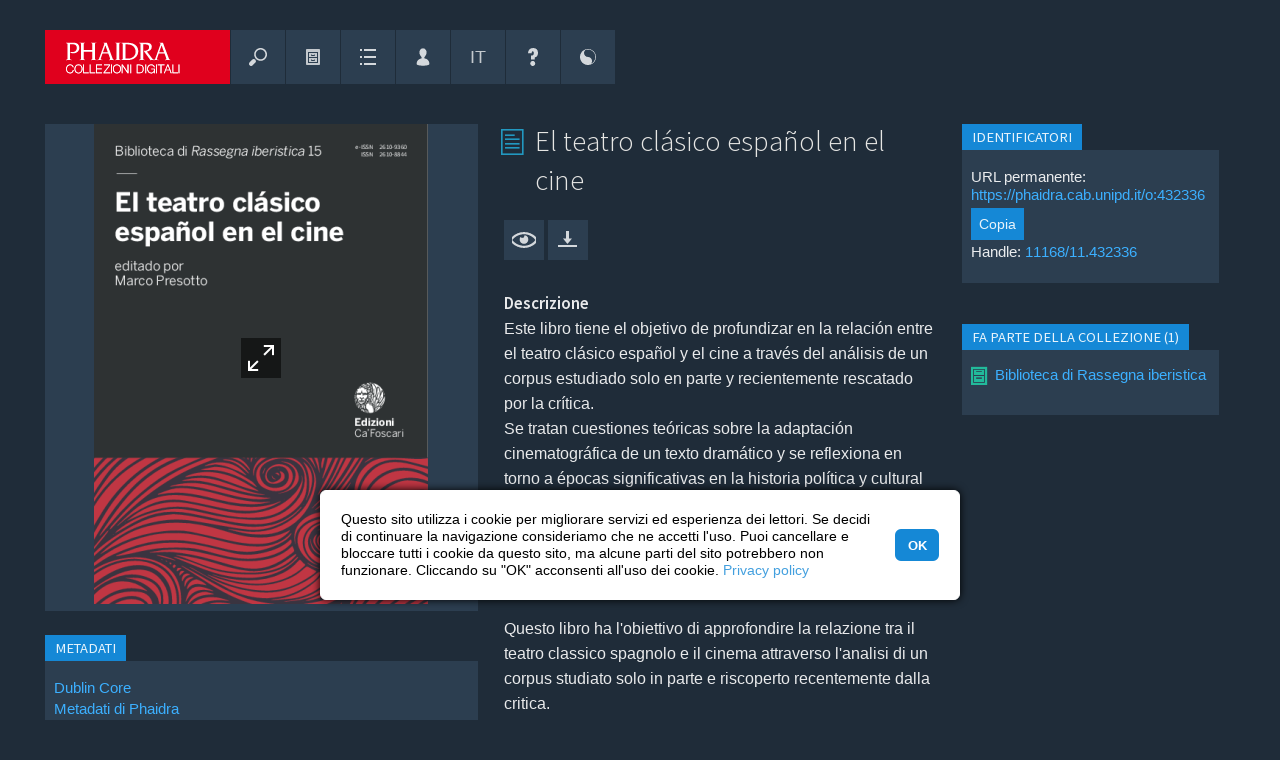

--- FILE ---
content_type: text/html; charset=UTF-8
request_url: https://phaidra.cab.unipd.it/view/o:432336?mycoll=o:432581
body_size: 24132
content:
<!DOCTYPE html>

<html lang="it">

<!-- filename: header.tt -->

<head>
    <meta charset="UTF-8" />
    <meta name="viewport" content="initial-scale=1, width=device-width" />
    <meta name="description" content="Gestione e archiviazione a lungo termine del patrimonio digitale, ricercabile e utilizzabile nei limiti delle licenze indicate." />

    

    
        <meta name="google-site-verification" content="veunubIpp9HtfOBugP75NkJjn7TeTWqOjacmYd1W2cE" />
    

        
        
        

            
                <!-- Schema.org metadata -->
                <script type="application/ld+json">{"@context":"http:\/\/schema.org\/","@id":"https:\/\/hdl.handle.net\/11168\/11.432336","@type":"CreativeWork","about":[{"@type":"Thing","name":"Studi linguistici"},{"@type":"Thing","name":"Linguistics"}],"associatedMedia":{"@type":"MediaObject","contentSize":"2707576 B","contentUrl":"https:\/\/phaidra.cab.unipd.it\/api\/object\/o:432336\/diss\/Content\/get"},"contributor":[{"@type":"Person","name":"Marco Presotto"}],"dateCreated":"2019","dateModified":"2023-05-19T11:20:27.350Z","datePublished":"2019-08-06T10:10:00.856Z","description":["Este libro tiene el objetivo de profundizar en la relación entre el teatro clásico español y el cine a través del análisis de un corpus estudiado solo en parte y recientemente rescatado por la crítica. \nSe tratan cuestiones teóricas sobre la adaptación cinematográfica de un texto dramático y se reflexiona en torno a épocas significativas en la historia política y cultural del siglo XX, como la producción artística del exilio y la del régimen franquista; también se tiene en cuenta la aportación creativa de las realizaciones más recientes y su impacto en la sociedad contemporánea.\n\nQuesto libro ha l'obiettivo di approfondire la relazione tra il teatro classico spagnolo e il cinema attraverso l'analisi di un corpus studiato solo in parte e riscoperto recentemente dalla critica.\nVengono trattate questioni teoriche sugli adattamenti cinematografici di un testo drammatico e si riflette sulle epoche significative della storia politica e culturale della Spagna nel XX secolo, come la produzione artistica dell'esilio e quella del regime franchista; inoltre viene tenuto in considerazione il contributo creativo delle realizzazioni più recenti e il loro impatto sulla società contemporanea.\n","This book aims to deepen the relationship between classical Spanish theater and cinema through the analysis of a corpus which has been only partially studied and recently rescued by critics. \nThe chapters first deal with theoretical questions about the cinematographic adaptation of a dramatic text, followed by specific studies of significant periods in the political and cultural history of Spain in the 20th century, such as the artistic production of exile and that of the Franco regime, also taking into account the creative contribution of the most recent films based on the theme and their impact on contemporary society.\n"],"encodingFormat":"application\/pdf","identifier":"https:\/\/phaidra.cab.unipd.it\/o:432336","inLanguage":[{"@type":"Language","name":"spa","url":"https:\/\/id.loc.gov\/vocabulary\/iso639-2\/spa"}],"isAccessibleForFree":true,"isPartOf":[{"@type":"Collection","url":"https:\/\/phaidra.cab.unipd.it\/o:432581"}],"license":"http:\/\/creativecommons.org\/licenses\/by\/4.0\/legalcode","name":["El teatro clásico español en el cine"],"provider":[{"@type":"Organization","name":"University of Padua","sameAs":["https:\/\/ror.org\/00240q980","https:\/\/www.wikidata.org\/wiki\/Q42"],"url":"https:\/\/www.unipd.it"},{"@type":"Organization","alternateName":"PHAIDRA","name":"PHAIDRA University of Padua","url":"https:\/\/phaidra.cab.unipd.it"}],"publisher":[{"@type":"Organization","name":"Edizioni Ca' Foscari - Digital Publishing"},{"@type":"Organization","name":"PHAIDRA University of Padua"}],"size":{"@type":"QuantitativeValue","unitCode":"Q12","unitText":"byte","value":2707576},"thumbnailUrl":"https:\/\/phaidra.cab.unipd.it\/preview\/o:432336","url":"https:\/\/phaidra.cab.unipd.it\/o:432336"}</script>
            

            <link rel="type" href="https://schema.org/CreativeWork" />
            
                <link rel="item" href="https://phaidra.cab.unipd.it/api/object/o:432336/diss/Content/get" type="application/pdf" />
            
            
                <link rel="cite-as" href="https://hdl.handle.net/11168/11.432336" />
            
            
            <link rel="describedby" href="https://phaidra.cab.unipd.it/api/object/o:432336/index/dc" type="application/xml" formats="http://purl.org/dc/elements/1.1/" />
            
            

            <!--BEGIN: Dublin Core description-->
            <link rel="schema.DC" href="http://purl.org/dc/elements/1.1/" />
            <link rel="schema.DCTERMS" href="http://purl.org/dc/terms/" />
            
                
                
                    
                        <meta name="DC.contributor" content="Presotto, Marco (Editor)" />
                    
                
                
                
                    
                        <meta name="DC.date" scheme="DCTERMS.W3CDTF" content="2019" />
                    
                
                
                    
                        
                            
                            <meta name="DC.description" lang="en" content="This book aims to deepen the relationship between classical Spanish theater and cinema through the analysis of a corpus which has been only partially studied and recently rescued by critics. 
The chapters first deal with theoretical questions about the cinematographic adaptation of a dramatic text, followed by specific studies of significant periods in the political and cultural history of Spain in the 20th century, such as the artistic production of exile and that of the Franco regime, also taking into account the creative contribution of the most recent films based on the theme and their impact on contemporary society.
" />
                        
                    
                        
                            
                            <meta name="DC.description" lang="it" content="Este libro tiene el objetivo de profundizar en la relación entre el teatro clásico español y el cine a través del análisis de un corpus estudiado solo en parte y recientemente rescatado por la crítica. 
Se tratan cuestiones teóricas sobre la adaptación cinematográfica de un texto dramático y se reflexiona en torno a épocas significativas en la historia política y cultural del siglo XX, como la producción artística del exilio y la del régimen franquista; también se tiene en cuenta la aportación creativa de las realizaciones más recientes y su impacto en la sociedad contemporánea.

Questo libro ha l'obiettivo di approfondire la relazione tra il teatro classico spagnolo e il cinema attraverso l'analisi di un corpus studiato solo in parte e riscoperto recentemente dalla critica.
Vengono trattate questioni teoriche sugli adattamenti cinematografici di un testo drammatico e si riflette sulle epoche significative della storia politica e culturale della Spagna nel XX secolo, come la produzione artistica dell'esilio e quella del regime franchista; inoltre viene tenuto in considerazione il contributo creativo delle realizzazioni più recenti e il loro impatto sulla società contemporanea.
" />
                        
                    
                
                
                    
                        <meta name="DC.format" content="application/pdf (2707576 bytes)" />
                    
                
                
                    
                        
                            <meta name="DC.identifier" scheme="DCTERMS.URI" content="https://hdl.handle.net/11168/11.432336" />
                        
                    
                        
                            <meta name="DC.identifier" scheme="DCTERMS.URI" content="https://phaidra.cab.unipd.it/o:432336" />
                        
                    
                
                
                
                    
                        <meta name="DC.language" scheme="ISO639-3" content="spa" />
                    
                
                
                    
                        <meta name="DC.publisher" content="Edizioni Ca' Foscari - Digital Publishing" />
                    
                        <meta name="DC.publisher" content="PHAIDRA University of Padua" />
                    
                
                
                    
                        <meta name="DC.source" content="El teatro clásico español en el cine. Venezia, Edizioni Ca' Foscari - Digital Publishing, 2019-07-12." />
                    
                        <meta name="DC.source" content="https://polovea.sebina.it/SebinaOpac/resource/el-teatro-clasico-espanol-en-el-cine/VEA3039969" />
                    
                
                
                    
                        
                            
                            <meta name="DC.subject" lang="it" content="Studi linguistici" />
                        
                    
                        
                            
                            <meta name="DC.subject" lang="en" content="Linguistics" />
                        
                    
                
                
                    
                        
                            
                            <meta name="DC.title" lang="it" content="El teatro clásico español en el cine" />
                        
                    
                
                
                    
                        
                            
                            <meta name="DC.type" lang="en" content="PDFDocument" />
                        
                    
                
                
                      
                          
                              <meta name="DCTERMS.license" scheme="DCTERMS.URI" content="http://creativecommons.org/licenses/by/4.0/legalcode" />
                          
                      
                
            

            
                <meta name="DCTERMS.accessRights" scheme="DCTERMS.URI" content="http://purl.org/coar/access_right/c_abf2" />
            

            
            
                
                
                    <meta name="DCTERMS.created" scheme="DCTERMS.W3CDTF" content="2019-08-06T10:10:00.856Z" />
                
                
                    <meta name="DCTERMS.modified" scheme="DCTERMS.W3CDTF" content="2023-05-19T11:20:27.350Z" />
                

                
                 
                
                
                    
                        <meta name="DCTERMS.isPartOf" scheme="DCTERMS.URI" content="https://phaidra.cab.unipd.it/o:432581" />
                    
                
                
                
                
                
                
                
            
            <!--END: Dublin Core description-->
        

    <base href="https://phaidra.cab.unipd.it/" />

    <!-- B6C11N -->
        
           <title id="title-page">El teatro clásico español en el cine - PHAIDRA &ndash; Collezioni digitali | Università di Padova</title>
        

    <!--<link href="https://phaidra.cab.unipd.it/static/img/favicon.ico" rel="shortcut icon" type="image/vnd.microsoft.icon" />-->
    <!--<link href="https://phaidra.cab.unipd.it/static/img/favicon.png" rel="apple-touch-icon" type="image/png" />-->
    <!--<link href="https://phaidra.cab.unipd.it/static/img/favicon.png" rel="shortcut icon" type="image/vnd.microsoft.icon" />-->

        
        <link rel="apple-touch-icon" sizes="180x180" href="https://phaidra.cab.unipd.it/static/padova/img/favicon/padova/apple-touch-icon.png">
        <link rel="icon" type="image/png" sizes="32x32" href="https://phaidra.cab.unipd.it/static/padova/img/favicon/padova/favicon-32x32.png">
        <link rel="icon" type="image/png" sizes="16x16" href="https://phaidra.cab.unipd.it/static/padova/img/favicon/padova/favicon-16x16.png">
        <link rel="manifest" href="https://phaidra.cab.unipd.it/static/padova/img/favicon/padova/site.webmanifest">
        <link rel="mask-icon" href="https://phaidra.cab.unipd.it/static/padova/img/favicon/padova/safari-pinned-tab.svg" color="#e0001d">
        <link rel="shortcut icon" href="https://phaidra.cab.unipd.it/static/padova/img/favicon/padova/favicon.ico">
        <meta name="msapplication-TileColor" content="#1f2c39">
        <meta name="msapplication-config" content="https://phaidra.cab.unipd.it/static/padova/img/favicon/padova/browserconfig.xml">
        <meta name="theme-color" content="#1f2c39">

    <!-- ALL STYLESHEETS -->

    
    <!--<link rel="stylesheet" href="https://phaidra.cab.unipd.it/static/css/fontello.css"/>-->
    <!--<link rel="stylesheet" href="https://phaidra.cab.unipd.it/static/css/fontello-ie7.css"/>-->
    <!--<link href="https://phaidra.cab.unipd.it/static/css/icomoon.css" rel="stylesheet" />-->

    
    <link rel="stylesheet" href="https://phaidra.cab.unipd.it/static/padova/css/fontello-padova.css" />
    <!--<link rel="stylesheet" href="https://phaidra.cab.unipd.it/static/padova/css/fontello-padova-ie7.css" />-->

    
    <!-- <link href="https://fonts.googleapis.com/css?family=Roboto:300,400,500,700,400italic" rel="stylesheet" /> -->
    <!-- <link href="https://fonts.googleapis.com/css?family=Vollkorn:400i,700i" rel="stylesheet" /> -->
    <link rel="stylesheet" href="https://fonts.googleapis.com/css?family=Source+Sans+Pro:300,400,600" />

    
        
        
    

    
    

    

    
    

    <!-- <link rel="stylesheet" href="https://phaidra.cab.unipd.it/static/css/layered.css" /> --> <!-- Commented by Luca May 2018 -->

    

    
    

    
    

    
    <link rel="stylesheet" href="https://phaidra.cab.unipd.it/static/padova/css/unipdstyle.css" />

    
    <link rel="stylesheet" href="https://phaidra.cab.unipd.it/static/padova/css/search/unipdsearchstyle.css" />

    
    <link rel="stylesheet" media="screen" href="https://phaidra.cab.unipd.it/static/padova/css/dark.css" title="default" />

    
    <link rel="alternate stylesheet" media="screen" href="https://phaidra.cab.unipd.it/static/padova/css/bright.css" title="bright" />

    
    

    
    

    
    <link rel="stylesheet" type="text/css" href="https://phaidra.cab.unipd.it/static/padova/css/cookieconsent.min.css" />

    <!-- // ALL STYLESHEETS -->

    
    <script src="https://phaidra.cab.unipd.it/static/js/jquery/jquery-3.2.1.min.js"></script>
    <script src="https://phaidra.cab.unipd.it/static/js/jquery/jquery-migrate-3.0.0.min.js"></script>

    

    <script>
        jQuery.noConflict();
    </script>

    
    <!-- <link rel="stylesheet" href="https://phaidra.cab.unipd.it/static/css/jquery.qtip.min.css" />
    <script src="https://phaidra.cab.unipd.it/static/js/jquery/jquery.qtip.min.js"></script> -->

    
    

    
        <!-- <link rel="stylesheet" href="https://phaidra.cab.unipd.it/static/padova/css/phaidra.css"/> -->

    
    
    <script src="https://ajax.googleapis.com/ajax/libs/prototype/1.7.3.0/prototype.js"></script>
    <!-- <script src="https://ajax.googleapis.com/ajax/libs/scriptaculous/1.9.0/scriptaculous.js"></script> -->
    <script src="https://phaidra.cab.unipd.it/static/js/protolicious/event.simulate.js"></script>
    <script>
        jQuery(document).ready(function() {
	jQuery('.search-result-thumbnail-item').each(function(idx, elm){
		jQuery(elm).qtip(
		{
			content: {				
				text: jQuery(elm).children(".watchlist-submenu").first()						
			},				
			style: {
				classes: 'ui-tooltip-cluetip-phaidra ui-tooltip-shadow ui-tooltip-maxwidth'
			},
			position: {
				my: 'top center', 
				at: 'bottom center',
				adjust: { screen: true },
				viewport: jQuery(window),
				effect: false
			},
			show: { delay: 50 },
			hide: { fixed: true, delay: 200 },
			events: {
				show: function(event, api) {
					jQuery(elm).addClass('thumbnail-item-shadow');
				},
				blur: function(event, api) {
					jQuery(elm).removeClass('thumbnail-item-shadow');
				},
			}
		});
	});
	
	jQuery('.bookmark-qtip').each(function(idx, elm){
		var div = jQuery(elm).parent();
		jQuery(elm).qtip(
		{
			content: {				
				text: div.children(".watchlist-submenu").first()						
			},				
			style: {
				classes: 'ui-tooltip-cluetip-phaidra ui-tooltip-shadow ui-tooltip-maxwidth'
			},
			position: {
				my: 'top center', 
				at: 'bottom center',
				adjust: { screen: true },
				viewport: jQuery(window),
				effect: false
			},
			show: { delay: 50 },
			hide: { fixed: true, delay: 200 },			
		});
	});
	
});

function changeLanguage(lang){
	new Ajax.Request('https://phaidra.cab.unipd.it/preferences/switch_language/'+lang,{
		asynchronous: true,
		onSuccess: function(){ window.location.href="https://phaidra.cab.unipd.it/view/o:432336"; }
	});
}

function getAbstractValues()
{
	var values = '';
	var i = 0;
	while($('abstract_'+i))
	{
		if(values != '')
			values += '&';
		values += 'abstract_'+i+'='+$F('abstract_'+i)+'&'+'isocode_'+i+'='+$F('isocode_'+i);
		i++;
	}
	return values;
}

function addAbstract()
{
	new Ajax.Updater("abstractsContainer", "https://phaidra.cab.unipd.it/paper/addAbstract", {
				asynchronous: true,
				method: "post",
				parameters: getAbstractValues()
			});
}

function deleteAbstract(id)
{
	new Ajax.Updater("abstractsContainer", "https://phaidra.cab.unipd.it/paper/deleteAbstract/"+id, {
                                asynchronous: true,
                                method: "post",
                                parameters: getAbstractValues()
                        });
}

function changeCollectionMembersCount(value,pid)
{
	new ajaxLoader(jQuery('#collectionMembers'));
	new Ajax.Updater("collectionMembers", "https://phaidra.cab.unipd.it/detail/updateCollectionMembers/"+pid+"/"+value, {
				asynchronous: true,
                        	method: "post"
			});
}

function goToPageMembers(page,pid,maxPage)
{
	new ajaxLoader(jQuery('#collectionMembers'));
        new Ajax.Updater("collectionMembers", "https://phaidra.cab.unipd.it/detail/updateCollectionMembersPage/"+pid+"/"+maxPage+"/"+page, {
                                asynchronous: true,
                                method: "post"
                        });
	jQuery('html, body').animate({ scrollTop: 0 }, 'slow');
}

function changeInCollectionsCount(value,pid)
{
        new Ajax.Updater("isMemberInCollections", "https://phaidra.cab.unipd.it/detail/updateInCollectionMembers/"+pid+"/"+value, {
                                asynchronous: true,
                                method: "post"
                        });
}

function goToPageMembersIn(page,pid,maxPage)
{
        new Ajax.Updater("isMemberInCollections", "https://phaidra.cab.unipd.it/detail/updateInCollectionMembers/"+pid+"/"+maxPage+"/"+page, {
                                asynchronous: true,
                                method: "post"
                        });
	jQuery('html, body').animate({ scrollTop: 0 }, 'slow');
}

function changePaperPartsCount(value,pid)
{
        new Ajax.Updater("paperParts", "https://phaidra.cab.unipd.it/detail/updatePaperParts/"+pid+"/"+value, {
                                asynchronous: true,
                                method: "post"
                        });
}

function goToPagePaperParts(page,pid,maxPage)
{
        new Ajax.Updater("paperParts", "https://phaidra.cab.unipd.it/detail/updatePaperParts/"+pid+"/"+maxPage+"/"+page, {
                                asynchronous: true,
                                method: "post"
                        });
}

function goToPageIsPartOf(page,pid,maxPage)
{
        new Ajax.Updater("isPaperPart", "https://phaidra.cab.unipd.it/detail/updateIsPartOfPapers/"+pid+"/"+maxPage+"/"+page, {
                                asynchronous: true,
                                method: "post"
                        });
}

function changeIsPaperPartCount(value,pid)
{
        new Ajax.Updater("isPaperPart", "https://phaidra.cab.unipd.it/detail/updateIsPartOfPapers/"+pid+"/"+value, {
                                asynchronous: true,
                                method: "post"
                        });
}

function switchRealtionshipSearchTab(pid,id,page){
	new Ajax.Updater("searchResultContent", "https://phaidra.cab.unipd.it/relationship/switchSearchTab/"+pid+"/"+id+"/"+page, {
			asynchronous: true,
			onCreate: function(){ 
				$('searchResultContent').style.display = 'none';
				$('searchResultLoading').style.display = 'block';
			},
			onLoaded: function(){
				var i;
				for(i=0;i<12;i++){
					if(i!=id)
						$('type'+i).removeClassName('active');
					else
						$('type'+i).addClassName('active');
				}
				$('searchResultLoading').style.display = 'none';
				$('searchResultContent').style.display = 'block';
			}
		});
}

function deletePaperRelationship(index,subjectPID,objectPID){
	new Ajax.Updater("itemLinks"+index, "https://phaidra.cab.unipd.it/relationships/deletePartFromPaper/"+index+"/"+subjectPID+"/"+objectPID, {
			asynchronous: true,
			onCreate: function(){ 
				$("itemLinks"+index).style.display = 'none';
				$("itemLinks"+index+"Loading").style.display = 'block';
			},
			onLoaded: function(){
				$("itemLinks"+index+"Loading").style.display = 'none';
				$("itemLinks"+index).style.display = 'block';
			}
		});
}

function createPaperRelationship(index,subjectPID,objectPID){
        new Ajax.Updater("itemLinks"+index, "https://phaidra.cab.unipd.it/relationships/addPartToPaper/"+index+"/"+subjectPID+"/"+objectPID, {
                        asynchronous: true,
                        onCreate: function(){ 
                                $("itemLinks"+index).style.display = 'none';
                                $("itemLinks"+index+"Loading").style.display = 'block';
                        },
                        onLoaded: function(){
                                $("itemLinks"+index+"Loading").style.display = 'none';
                                $("itemLinks"+index).style.display = 'block';
                        }
                });
}

function deleteMemberFromPaper(subjectPID,objectPID){
	if(window.confirm('Vuoi cancellare la relazione definitivamente?')){
		new Ajax.Request("https://phaidra.cab.unipd.it/detail/deleteMemberFromPaper/"+subjectPID+"/"+objectPID, {
			asynchronous: true,
			onLoaded: function(){
				window.location.href = 'https://phaidra.cab.unipd.it/detail/'+subjectPID;
			}
		});
	}
}

function ajaxLoader (el, options) {
	// Becomes this.options
	var defaults = {
		bgColor 		: '#1588D6',
		duration		: 600,
		opacity			: 0.2,
		classOveride 	: false
	}
	this.options 	= jQuery.extend(defaults, options);
	this.container 	= jQuery(el);
	this.init = function() {
		var container = this.container;
		// Delete any other loaders
		this.remove();
		// Create the overlay
		var overlay = jQuery('<div></div>').css({
				'background-color': this.options.bgColor,
				'opacity':this.options.opacity,
				'width':container.width(),
				'height':container.height(),
				'position':'absolute',
				'top':'0px',
				'left':'0px',
				'z-index':99999
		}).addClass('ajax_overlay');
		// add an overiding class name to set new loader style
		if (this.options.classOveride) {
			overlay.addClass(this.options.classOveride);
		}
		// insert overlay and loader into DOM
		container.append(
			overlay.append(
				jQuery('<div></div>').addClass('ajax_loader')
			).fadeIn(this.options.duration)
		);
    };
	this.remove = function(){
		var overlay = this.container.children(".ajax_overlay");
		if (overlay.length) {
			overlay.fadeOut(this.options.classOveride, function() {
				overlay.remove();
			});
		}
	}
    this.init();
}

    </script>
    

    
        <script>
            
//jQuery(document).ready(function() {
//        jQuery("button").button();
//});

function scrollToElm(elm){	
	jQuery('html, body').animate({
		scrollTop: elm.offset().top - 40
	}, 800);
	scrolled = true;
	
}

function loadMetadataTab(tab, do_not_scroll){

	var params = '';
	if(tab){
		params = 'tab='+tab;
	}

	if(jQuery('#ModseditorCtrl').length){
		$('metadata-wrapper').show();
		if (typeof angular !== 'undefined') {
			angular.element(jQuery('#ModseditorCtrl')).scope().loadMetadata();
		}
	}else{

		$('metadata-wrapper').show();
		new ajaxLoader(jQuery('#metadata-wrapper'));
		new Ajax.Updater(
			'metadata-wrapper', 
			"https://phaidra.cab.unipd.it/detail/render_metadata_tab/o:432336", 
			{ 
				parameters: params, 
				asynchronous: 1,	
				onComplete: function(request) {				
					if(!do_not_scroll) {scrollToElm(jQuery("#metadata-wrapper"));}
				} 		
			}
		);
	}
}

// padova
function loadMetadataMUSEOTab(tab, do_not_scroll){
        var params = '';
        if(tab){
                params = 'tab='+tab;
        }
        $('metadata-museo-wrapper').show();
        new ajaxLoader(jQuery('#metadata-museo-wrapper'));
        new Ajax.Updater(
                'metadata-museo-wrapper',
                "https://phaidra.cab.unipd.it/detail/render_metadata_museo_tab/o:432336",
                {
                        method: 'get',
                        parameters: params,
                        asynchronous: 1,
                        onComplete: function(request) {
                                if(!do_not_scroll) {scrollToElm(jQuery("#md-editor"));}
                        }
                }
        );
}


function toggleMetadataTab(){
	
	if($('metadata-wrapper').visible()){
		$('metadata-wrapper').hide();
		$('showmetadata').update("<span class='ui-button-text'>Mostra i metadati completi</span>");
	}else{		
		$('showmetadata').update("<span class='ui-button-text'>Nascondi i metadati completi</span>");
		loadMetadataTab();
	}
	
}

// padova
function toggleMUSEOMetadataTab(){

        if($('metadata-museo-wrapper').visible()){
                $('metadata-museo-wrapper').hide();
                $('showmetadata-museo').update("<span class='ui-button-text'>Mostra metadati museali</span>");
        }else{
                $('showmetadata-museo').update("<span class='ui-button-text'>Nascondi metadati museali</span>");
                loadMetadataMUSEOTab();
        }

}

function relInputFocus(i){
    if(i.value==i.defaultValue){ i.value=""; i.style.color="#000"; }
}

function relInputBlur(i){
    if(i.value==""){ i.value=i.defaultValue; i.style.color="#888"; }
}
		
function updateRelations(action, predicate, object){
							
				var cmodel = 'cmodel:PDFDocument';
				
				$('rel-succ').hide();
				$('rel-error').hide();
				
				if(action == 'D'){
					var r = confirm("Sei sicuro di voler eliminare questa relazione?")
					if(r == false){
						return false;
					}
				}
				if(action == 'M'){					
					$('rel-manage').show();
					$('rel-link-manage').hide();				
					return false;
				}
				if(action == 'C'){
					$('rel-manage').hide();
					$('rel-link-manage').show();
					return false;
				}
				if(action == 'U'){
					if($F('rel-object') == 'o:432336'){
						$('rel-manage').hide();
						$('rel-link-manage').show();	
						$('rel-error').innerHTML = 'Errore nell&#39;aggiornamento delle relazioni: non puoi mettere in relazione un oggetto con s&eacute; stesso. Per piacere usa un altro PID';
						$('rel-error').show();
						return false;
					}
				}
				
				if(!object.match(/^o:[0-9]*$/i)){
					alert("Identificativo dell&#39;oggetto non valido");
					return false;
				}
				
				new Ajax.Request('https://phaidra.cab.unipd.it/detail/ajax_update_relationships',
				  {
				    method:'POST',
				    asynchronous: 1,
				    parameters: { subject:'o:432336', object: object, predicate: predicate, action: action, cmodel: cmodel},
				    onCreate: function(){
				    	$("rel-loading").show();
				    	$('rel-manage').hide();
				    },
				    onLoaded: function(){
				    	$("rel-loading").hide();
				    	$('rel-manage').show();
				    },
				    onSuccess: function(transport){
				      
				      var data = transport.responseText.evalJSON(true);
				      				       
				   	  if(!data.success){
				   	  	$('rel-error').innerHTML = data.msg;
					  	$('rel-error').show();  
					  	return;  
				      }
				      
				      $('rel-show').show();				      
					  $('rel-succ').show();
				      
					  if(action == 'U'){
					  
					  	if(predicate == 'http://phaidra.org/XML/V1.0/relations#isBackSideOf'){
				      		$('rel-show-link-isbacksideof').href = "https://phaidra.cab.unipd.it/detail/" + object;
				      		$('rel-show-link-isbacksideof').innerHTML = object;
				      		$('rel-show-isbacksideof').show();
				      		$('rel-manage').hide();
				      		$('rel-link-manage').show();	
				      		
				      		$('rel-delete').writeAttribute("onclick","updateRelations('D','http://phaidra.org/XML/V1.0/relations#isBackSideOf', '" + object + "');");				      	
				      	}
					  					    					  																		  	
					  }      
					  
					  if(action == 'D'){
					  	
					  	if(predicate == 'http://phaidra.org/XML/V1.0/relations#isBackSideOf'){
				      		$('rel-show-link-isbacksideof').href = "";
				      		$('rel-show-isbacksideof').hide();			      		 				     
				      	}
				      	
					  }
					  
					  $('rel-succ').innerHTML =  'Aggiornamento della relazione riuscito';
					  $('rel-manage').hide();
					  $('rel-succ').show();
					  
				    },
				    
				    onFailure: function(){ 
				    }
				  });
                
                return false;
}

            
function changeRefersToCount(value,pid)
{
    new Ajax.Updater("refersTo", "https://phaidra.cab.unipd.it/detail/updateRefersTo/"+pid+"/"+value, { asynchronous: true,method: "post"});
}

function goToPageRefersTo(page,pid,maxPage)
{
    new Ajax.Updater("refersTo", "https://phaidra.cab.unipd.it/detail/updateRefersTo/"+pid+"/"+maxPage+"/"+page, { asynchronous: true,method: "post"});
}

function changeReferencedFromCount(value,pid)
{
	new Ajax.Updater("referencedFrom", "https://phaidra.cab.unipd.it/detail/updateReferencedFrom/"+pid+"/"+value, { asynchronous: true, method: "post"});
}

function goToPageReferencedFrom(page,pid,maxPage)
{
    new Ajax.Updater("referencedFrom", "https://phaidra.cab.unipd.it/detail/updateReferencedFrom/"+pid+"/"+maxPage+"/"+page, { asynchronous: true,method: "post"});
}


function switchRealtionshipSearchTab(pid,id,page){
	new Ajax.Updater("searchResultContent", "https://phaidra.cab.unipd.it/relationship/switchSearchTab/"+pid+"/"+id+"/"+page, {
			asynchronous: true,
			onCreate: function(){ 
				$('searchResultContent').style.display = 'none';
				$('searchResultLoading').style.display = 'block';
			},
			onLoaded: function(){
				var i;
				for(i=0;i<12;i++){
					if(i!=id)
						$('type'+i).removeClassName('active');
					else
						$('type'+i).addClassName('active');
				}
				$('searchResultLoading').style.display = 'none';
				$('searchResultContent').style.display = 'block';
			}
		});
}

function deleteReference(index,paperPID,objectPID){
	new Ajax.Updater("itemLinks"+index, "https://phaidra.cab.unipd.it/relationship/deleteReference/"+index+"/"+paperPID+"/"+objectPID, {
			asynchronous: true,
			onCreate: function(){ 
				$("itemLinks"+index).style.display = 'none';
				$("itemLinks"+index+"Loading").style.display = 'block';
			},
			onLoaded: function(){
				$("itemLinks"+index+"Loading").style.display = 'none';
				$("itemLinks"+index).style.display = 'block';
			}
		});
}

function addReference(index,subjectPID,objectPID){
        new Ajax.Updater("itemLinks"+index, "https://phaidra.cab.unipd.it/relationship/addReference/"+index+"/"+subjectPID+"/"+objectPID, {
                        asynchronous: true,
                        onCreate: function(){ 
                                $("itemLinks"+index).style.display = 'none';
                                $("itemLinks"+index+"Loading").style.display = 'block';
                        },
                        onLoaded: function(){
                                $("itemLinks"+index+"Loading").style.display = 'none';
                                $("itemLinks"+index).style.display = 'block';
                        }
                });
}

function deleteReferenceObjectDetail(subjectPID,objectPID){
	if(window.confirm('Vuoi cancellare la relazione definitivamente?')){
		new Ajax.Request("https://phaidra.cab.unipd.it/relationship/deleteReferenceObjectDetail/"+subjectPID+"/"+objectPID, {
			asynchronous: true,
			onLoaded: function(){
				window.location.href = 'https://phaidra.cab.unipd.it/detail/'+subjectPID;
			}
		});
	}
}

        </script>
        <!-- <script src="https://phaidra.cab.unipd.it/static/js/Autolinker-0.18.1.min.js"></script> -->
    
    
    

    
    

    <!-- <link rel="stylesheet" href="https://phaidra.cab.unipd.it/static/css/help.css" /> -->

    
    
    <script src="https://phaidra.cab.unipd.it/static/js/search.js"></script>
    <script src="https://phaidra.cab.unipd.it/static/js/upload.js"></script>
    <!--layered menu-->
    <!-- <script src="https://phaidra.cab.unipd.it/static/js/layered.js"></script> --> <!-- Commented by Luca May 2018 -->

    
    <script>
        var BASEURL = 'https://phaidra.cab.unipd.it/';
        var metadata_has_help = new Array();
metadata_has_help[1] = 1; metadata_has_help[2] = 1; metadata_has_help[3] = 1; metadata_has_help[4] = 1; metadata_has_help[5] = 1; metadata_has_help[6] = 1;
metadata_has_help[7] = 1; metadata_has_help[8] = 1; metadata_has_help[12] = 1; metadata_has_help[16] = 1; metadata_has_help[24] = 1;
metadata_has_help[25] = 1; metadata_has_help[32] = 1; metadata_has_help[33] = 1; metadata_has_help[34] = 1; metadata_has_help[60] = 1;
metadata_has_help[42] = 1; metadata_has_help[43] = 1; metadata_has_help[48] = 1; metadata_has_help[49] = 1; metadata_has_help[13] = 1;
metadata_has_help[10] = 1; metadata_has_help[19] = 1; metadata_has_help[22] = 1; metadata_has_help[35] = 1; metadata_has_help[36] = 1;
metadata_has_help[37] = 1; metadata_has_help[38] = 1; metadata_has_help[44] = 1; metadata_has_help[46] = 1; metadata_has_help[54] = 1;
metadata_has_help[18] = 1; metadata_has_help[52] = 1; metadata_has_help[61] = 1; metadata_has_help[62] = 1; metadata_has_help[53] = 1;
metadata_has_help[55] = 1; metadata_has_help[56] = 1; metadata_has_help[57] = 1; metadata_has_help[58] = 1; metadata_has_help[59] = 1;
metadata_has_help[60] = 1; metadata_has_help[81] = 1; metadata_has_help[26] = 1; metadata_has_help[51] = 1; metadata_has_help[83] = 1;
metadata_has_help[84] = 1; metadata_has_help[89] = 1; metadata_has_help[95] = 1; metadata_has_help[90] = 1; metadata_has_help[91] = 1;
metadata_has_help[71] = 1; metadata_has_help[17] = 1; metadata_has_help[23] = 1; metadata_has_help[50] = 1; metadata_has_help[96] = 1;
metadata_has_help[82] = 1; metadata_has_help[115] = 1; metadata_has_help[121] = 1; metadata_has_help[119] = 1; metadata_has_help[107] = 1;
metadata_has_help[106] = 1; metadata_has_help[117] = 1; metadata_has_help[118] = 1; metadata_has_help[116] = 1; metadata_has_help[120] = 1;
metadata_has_help[105] = 1; metadata_has_help[122] = 1; metadata_has_help[98] = 1; metadata_has_help[138] = 1; 



function setTooltip(elm, url){
	// removeData('qtip') because sometimes we want to create a help tooltip on elm which already has tooltip (eg bookmark icon) 
	jQuery(elm).removeData('qtip').qtip(
			{
				content: {				
					text: "In caricamento...",
					ajax: {
						url: url
					}			
				},				
				style: {
					classes: 'qtip-light qtip-shadow'
				},
				position: {
					my: 'bottom left', 
					at: 'top right',
					adjust: { screen: true },
					viewport: jQuery(window),
					effect: false
				},
				show: { delay: 800 },
				hide: { fixed: true, delay: 200 },
			});
}

//classifications need a special help
function refresh_classification_help(obj,tagID)
{	

	var id;
	switch (obj.value)
	{
		case "1": id = '10845'; break;
		case "3": id = '10846'; break;
		case "5": id = '1551997'; break;
		case "6": id = '1551998'; break;
		case "7": id = '1551999'; break;		
	}
	
	if(id){
		setTooltip(jQuery(obj), "https://phaidra.cab.unipd.it/help/get_help/help_"+id);
	}
}

function toggle_text (id)
{
	if(document.getElementById(id).style.display == "none")
	{
		document.getElementById(id).style.display = "block";
	}
	else
	{
		document.getElementById(id).style.display = "none";
	}
}

//von http://aktuell.de.selfhtml.org/artikel/javascript/bbcode/
function insert_tag(aTag, eTag, id) {
	var input = document.getElementById(id);
	input.focus();
	/* fur Internet Explorer */
	if(typeof document.selection != 'undefined') {
		/* Einfugen des Formatierungscodes */
		var range = document.selection.createRange();
		var insText = range.text;
		range.text = aTag + insText + eTag;
		/* Anpassen der Cursorposition */
		range = document.selection.createRange();
		if (insText.length == 0) {
			range.move('character', -eTag.length);
		} else {
			range.moveStart('character', aTag.length + insText.length + eTag.length);      
		}
		range.select();
	}
	/* fur neuere auf Gecko basierende Browser */
	else if(typeof input.selectionStart != 'undefined')
	{
		/* Einfugen des Formatierungscodes */
		var start = input.selectionStart;
		var end = input.selectionEnd;
		var insText = input.value.substring(start, end);
		input.value = input.value.substr(0, start) + aTag + insText + eTag + input.value.substr(end);
		/* Anpassen der Cursorposition */
		var pos;
		if (insText.length == 0) {
			pos = start + aTag.length;
		} else {
			pos = start + aTag.length + insText.length + eTag.length;
		}
		input.selectionStart = pos;
		input.selectionEnd = pos;
	}
	/* fur die ubrigen Browser */
	else
	{
		/* Abfrage der Einfugeposition */
		var pos;
		var re = new RegExp('^[0-9]{0,3}$');
		while(!re.test(pos)) {
			pos = prompt("Einf&uuml;gen an Position (0.." + input.value.length + "):", "0");
		}
		if(pos > input.value.length) {
			pos = input.value.length;
		}
		/* Einfugen des Formatierungscodes */
		var insText = prompt("Bitte geben Sie den zu formatierenden Text ein:");
		input.value = input.value.substr(0, pos) + aTag + insText + eTag + input.value.substr(pos);
	}
}

/*PAGE INIT*/

function init()
{
	quick_search_results();
}

/*SUCHE*/

//Blind UP/DOWN the quick search results
function show_searchresults()
{
	var search = $('quick_search_results');
	if(search.style.display == 'none')
	{
		Effect.BlindDown('quick_search_results');
	}
	else
	{
		Effect.BlindUp('quick_search_results');
	}
}

//load the quick search results with AJAX
function quick_search_results()
{
	new Ajax.Updater('quick_search_results', 'https://phaidra.cab.unipd.it/search_object/ajax_get_search_patterns',
			{
				asynchronous: true
			});
}

//start the search
function start_quick_search_results()
{
	var get_search_pattern = $('get_search_pattern');
	if(typeof(get_search_pattern.value) != 'undefined' && get_search_pattern.value != '')
	{
		document.getElementById('quick_action').value = 'load_search';
		document.getElementById('show_quick_search_results').action = 'https://phaidra.cab.unipd.it/search_object/search_object/thumbnails/'+get_search_pattern.value;
		document.getElementById('show_quick_search_results').submit();
	}
}

    </script>

    

    
    <script src="https://phaidra.cab.unipd.it/static/padova/js/padova.js"></script>

    
    

    
    

    
    

    
    <!-- Piwik -->
    <script>
        var _paq = _paq || [];
        //_paq.push(["setDocumentTitle", document.domain + "/" + document.title]);
        //_paq.push(["setDomains", ["*.phaidra.cab.unipd.it"]]);
        _paq.push(['trackPageView']);
        _paq.push(['enableLinkTracking']);
        (function(){
          var u=(("https:" == document.location.protocol) ? "https" : "http") + "://gag.cab.unipd.it/piwik/";
          _paq.push(['setTrackerUrl', u+'piwik.php']);
          _paq.push(['setSiteId', 1]);
          //
          //    _paq.push(['setCustomVariable',4,'Detail page','o:432336','page']);
          //
          var d=document, g=d.createElement('script'), s=d.getElementsByTagName('script')[0]; g.type='text/javascript';
          g.defer=true; g.async=true; g.src=u+'piwik.js'; s.parentNode.insertBefore(g,s);
        })();
    </script>
    <!-- <noscript><p><img src="https://gag.cab.unipd.it/piwik/piwik.php?idsite=1" style="border:0;" alt="" /></p></noscript> -->
    <!-- End Piwik Code -->
    

    
    <script src="https://phaidra.cab.unipd.it/static/padova/js/cookieconsent.min.js"></script>
    <script>
    window.addEventListener("load", function(){
        window.cookieconsent.initialise({
        "palette": {
            "popup": {
            "background": "#fff",
            "text": "#000000"
            },
            "button": {
            "background": "#1588d6"
            }
        },
        "theme": "",
        "content": {
            
            "message": "Questo sito utilizza i cookie per migliorare servizi ed esperienza dei lettori. Se decidi di continuare la navigazione consideriamo che ne accetti l'uso. Puoi cancellare e bloccare tutti i cookie da questo sito, ma alcune parti del sito potrebbero non funzionare. Cliccando su \"OK\" acconsenti all'uso dei cookie.",
            
        "link": "Privacy policy",
            "dismiss": "OK",
            "href": "https://phaidra.cab.unipd.it/info/privacy",
            "target": "_self"
        }
    })});
    </script>
</head>

<body onload="init();">


<script>
  StyleSet();
</script>

<a class="screen-reader" href="#startcontent">Salta ai contenuti</a>

<div id="header-for-print"><strong>Università degli Studi di Padova</strong><h1>PHAIDRA &ndash; Collezioni digitali</h1></div>

<a id="top"></a>

<hr class="nocss" />

<!-- header -->

<div id="header" class="clearfix">

<!-- <ul class="topnav" id="myTopnav" onmouseover="if(getElementById('login')){add_class('login','transparent')}; if(getElementById('lang')){add_class('lang','transparent')};"> -->
<ul class="topnav" id="myTopnav">

<li class="phaidra-logo">
    
        <a class="phaidra-logo" href="https://phaidra.cab.unipd.it/" title="Phaidra - Collezioni digitali">
        <img src="https://phaidra.cab.unipd.it/static/padova/img/logos/phaidra-logo.svg" alt="Phaidra - Collezioni digitali" /></a>
        
        
    
</li>

<li class="menu-link menu-menu permanent"><a class="menu-link menu-menu" href="javascript:void(0);" onclick="openResponsiveMenu()" title="Menu"></a></li>

<!-- TEST search phaidra produzione -->
<!--<li class="menu-link menu-search"><a class="menu-link" href="https://phaidra.cab.unipd.it/search_prod" title="Cerca"><b class="screen-reader" aria-hidden="true">Cerca</b><span class="added-text">prod</span></a></li>-->

<!-- TEST search phaidratest -->
<!--<li class="menu-link menu-search"><a class="menu-link" href="https://phaidra.cab.unipd.it/search_test" title="Cerca"><b class="screen-reader" aria-hidden="true">Cerca</b><span class="added-text">test</span></a></li>-->

<li class="menu-link menu-search permanent" id="menu-search"><a class="menu-link menu-search" href="https://phaidra.cab.unipd.it/search" title="Cerca"><b class="screen-reader" aria-hidden="true">Cerca</b></a></li>

<li class="menu-link menu-collections collapsed"><a class="menu-link menu-collections help_menu" href="https://phaidra.cab.unipd.it/collections/featured" title="Tutte le collezioni"><b class="screen-reader">Tutte le collezioni</b></a></li>

<li class="menu-link menu-lists collapsed"><a class="menu-link menu-lists help_menu-browse" href="https://phaidra.cab.unipd.it/browse" title="Scorri"><b class="screen-reader">Scorri</b></a></li>

<li class="menu-link menu-login permanent"><a class="menu-link menu-login" href="#" onclick="toggle_class('login','transparent'); return false;" title="Autenticati"><b class="screen-reader">Autenticati</b></a></li>



<li class="menu-link menu-lang permanent"><a class="menu-link menu-lang help_menu-lang" href="#" onclick="toggle_class('lang','transparent'); return false;" title="Lingua:&nbsp;Italiano
"><b class="screen-reader">Lingua</b><span class="added-text">IT</span></a></li>

<li class="menu-link menu-help collapsed"><a class="menu-link menu-help" href="https://phaidra.cab.unipd.it/help_long" target="_blank" title="Aiuto"><b class="screen-reader">Aiuto</b></a></li>

<li class="menu-link menu-style collapsed"><a class="menu-link menu-style help_menu-style" href="#" onclick="StyleSwitch();return false;" title="Cambia tema"><b class="screen-reader">Cambia tema</b></a></li>

</ul>

<div id="login" class="dropdown transparent">

    <div style="float: right;">
        <a style="display: inline; background-color: transparent; padding: 0; line-height: 0;" href="#" onclick="toggle_class('login','transparent'); return false;"><img src="https://phaidra.cab.unipd.it/static/img/icon_delete.png" alt="Chiudi" title="Chiudi" class="icon-delete" /></a><br />
    </div>
    
        Autenticati
        <br /><br />
            <form id="login-form" action="https://phaidra.cab.unipd.it/login" method="post">
                <input type="hidden" name="redirectpath" value="view/o:432336" />
                <div class="form-item">
                    <label for="username">ID-Utente:</label>
                    <input type="text" class="text textsmall" name="username" id="username" size="20" maxlength="50" />
                </div>
                <div class="form-item">
                    <label for="password">Password:</label>
                    <input type="password" class="text textsmall" name="password" id="password" size="20" maxlength="50" />
                </div>
                <div class="form-item">
                    <br />
                    <input type="submit" value="Autenticati" class="button" />
                </div>
            </form>
    <!-- TEST:notloggedin -->
    
</div>

<div id="lang" class="dropdown transparent">
<!-- change language -->

    <div style="float: right;">
        <a style="display: inline; background-color: transparent; padding: 0; line-height: 0;" href="#" onclick="toggle_class('lang','transparent'); return false;"><img src="https://phaidra.cab.unipd.it/static/img/icon_delete.png" alt="Chiudi" title="Chiudi" class="icon-delete" /></a><br />
    </div>

    Lingua
        <div class="form-item"><br />
            <select name="changeLanguage" id="changeLanguage" onchange="changeLanguage(this.value);" >
                <option value="de" >Deutsch</option>
                <option value="en" >English</option>
                <option value="it" selected="selected">Italiano</option>
            </select>
        </div>
</div>

</div> <!-- /header -->

<hr class="nocss" />



<div id="content"> <!-- content -->




<!-- filename: detail.tt -->

    
    

        
            
                
            
            
            
            
            
            
            
            
            
            
            
            
            
        
            
            
            
            
                
            
            
            
            
            
            
            
            
            
            
        
            
            
                
            
            
            
            
            
            
            
            
            
            
            
            
        
            
            
            
            
            
            
            
            
                
            
            
            
            
            
            
        

<!-- pagebody -->
<div id="pagebody" class="detail clearfix">

<!-- detail-left column -->
<div id="left-column" class="detail">

    
    
        <h2 class="object-title-small-screen valign-top">
            <!-- <h3 class="detail-label">Titolo (ita)</h3> -->
            <!-- <p>El teatro clásico español en el cine</p> -->
              <i title="Documento Pdf" style="color: #2298c0; font-size: 90%;" class="icon-phaidra-doc-text"></i>
            
            <span id="title-mobile">El teatro clásico español en el cine</span><span class="toggle-text" style="font-style: normal; font-weight: normal; font-size: 150%;" id="toggleText-mobile"></span></h2>
        
    

    <!-- detail-content -->
    <div class="detail-top-links" style="font-size: 86%;">
        
        <div class="detail-backlink">
          <!--<div ng-app="phaidra" ng-cloak ng-controller="MainController as mc" ng-init="mc.init('', 'it','https://phaidra.cab.unipd.it/solr-search','phaidra')">
            <a ng-if="mc.searchQuey" ng-href="https://phaidra.cab.unipd.it/search#?{{ mc.searchQuey }}">&laquo; Torna al risultato della ricerca</a>
          </div>-->
	  <a id="search-backlink" href="https://phaidra.cab.unipd.it/search">&laquo; Torna al risultato della ricerca</a>
	  <script>
	    //padova: create search backlink without using angularjs
	    (function(){
	      if (window.location.hash){
	        var backurl = "https://phaidra.cab.unipd.it/search" + window.location.hash;
	        document.getElementById("search-backlink").setAttribute('href', backurl);
	      } else {
	        document.getElementById("search-backlink").style.display = 'none';
	      }
	    })();
	  </script>
        </div>
        
	
    </div>

    <!-- contentmodel: Picture, Page, Book, PDFdocument, LaTeXDocument, Paper -->

    

        <div class="detail-item">

        <!-- If needed, display horizontal navigation for the collection -->
        
            <div onmouseover="remove_class('h-nav','transparent');" onmouseout="add_class('h-nav','transparent')">
                <div id="h-nav" class="transparent">
                    <div id="h-nav-background"></div>
                    <span class="h-nav-previous">
                    
                        <a id="prevLink" href="https://phaidra.cab.unipd.it/o:432331?mycoll=o:432581" title="Precedente nella collezione"><img src="https://phaidra.cab.unipd.it/static/padova/img/h-nav-previous.png" alt="Precedente nella collezione" /></a>
                    
                    </span>
                    <span class="h-nav-up"><a href="https://phaidra.cab.unipd.it/o:432581" title="Torna alla collezione ''"><img src="https://phaidra.cab.unipd.it/static/padova/img/h-nav-up.png" alt="Torna alla collezione ''" /></a></span>
                    <span class="h-nav-next">
                    
                        <a id="nextLink" href="https://phaidra.cab.unipd.it/o:432449?mycoll=o:432581" title="Successivo nella collezione"><img src="https://phaidra.cab.unipd.it/static/padova/img/h-nav-next.png" alt="Successivo nella collezione" /></a>
                    
                    </span>
                </div>
        

        
            
                <a href="https://phaidra.cab.unipd.it/api/object/o:432336/diss/Content/get">
                    <span id="go-full-screen-book"></span>
                    <span style="background-color: #fff; display: inline-block;"><img src="https://phaidra.cab.unipd.it/preview/o:432336/Document/preview/480" alt="Anteprima dell'oggetto" /></span>
                </a>
            

        

        
            </div>
        

        </div>
    
    <!-- END contentmodel: Picture, Page, Book, PDFdocument, LaTeXDocument, Paper -->

    <!-- contentmodel: Resource -->
    

    <!-- contentmodel: Other -->
    

    <!-- contentmodel: Audio -->
    
    <!-- END contentmodel: Audio -->

    
    
    <!-- END contentmodel: Video -->

        <!-- contentmodel: Collection -->
        
        <!-- END contentmodel: Collection -->

        <!--<div class="help_10865 sidebar-item">
            <h3 class="detail-label">Proprietario</h3>
            <div class="sidebar-item-body">
                
                    
                        <p><a href="mailto:ecf@unive.it">Edizioni Ca' Foscari</a></p>
                    
                
            </div>
        </div>-->

        <!--<div class="sidebar-item">
            <h3 class="detail-label">Tipo di oggetto</h3>
            <div class="sidebar-item-body">
                <h4>Documento Pdf (PDF)</h4>
            </div>
        </div>-->

        

        <!-- Objektlinks -->
        <!--<div class="sidebar-item">
            <h3>Link dell'oggetto</h3>
                <div class="sidebar-item-body">
                <ul>
                
                    
                        <li><a    href="https://fc.cab.unipd.it/fedora/objects/o:432336/methods/bdef:Content/get">Visualizza</a>
                    
                
                    
                        <li><a   target="_blank" href="https://fc.cab.unipd.it/fedora/objects/o:432336/methods/bdef:Content/download">Scarica (2.58 MB)</a>
                    
                
                    
                        <li class="help_3408"><a   href="https://phaidra.cab.unipd.it/api/object/o:432336/index/dc">Dublin Core</a></li>
                    
                
                    
                        <li class="help_3409"><a   href="https://fc.cab.unipd.it/fedora/objects/o:432336/methods/bdef:Asset/getUWMETADATA">Metadati di Phaidra</a></li>
                    
                
                </ul>
            </div>
        </div>-->

        <!-- Metadata -->
        <div class="sidebar-item">
            <h3>Metadati</h3>
            <div class="sidebar-item-body">
                <ul>
                    <li><a href="https://phaidra.cab.unipd.it/api/object/o:432336/index/dc">Dublin Core</a></li>
                    
                    <li><a href="https://fc.cab.unipd.it/fedora/objects/o:432336/methods/bdef:Asset/getUWMETADATA">Metadati di Phaidra</a></li>
                    
                    
                </ul>
            </div>
        </div>

        <!-- Version -->
        

        <!-- Languages -->
        
            <!-- <div class="sidebar-item">
               <h3>Lingua dei metadati</h3>
            <div class="sidebar-item-body">
                <form action="https://phaidra.cab.unipd.it/detail/o:432336" method="POST">
                    <p>
                        <select class="textsmall" onchange="this.form.submit();" name="language">
                        
                        
                            
                        
                            
                        
                            
                        
                            
                        
                            
                        
                            
                        
                            
                        
                            
                        
                            
                        
                            
                        
                            
                        
                            
                        
                            
                        
                            
                        
                            
                        
                            
                        
                            
                        
                            
                        
                            
                        
                            
                        
                            
                        
                            
                        
                            
                        
                            
                        
                            
                        
                            
                        
                            
                        
                            
                        
                            
                        
                            
                        
                            
                        
                            
                        
                            
                        
                            
                        
                            
                        
                            
                        
                            
                        
                            
                        
                            
                        
                            
                        
                            
                        
                            
                        
                            
                        
                            
                        
                            
                        
                            
                        
                            
                        
                            
                        
                            
                        
                            
                        
                            
                        
                            
                        
                            
                        
                            
                        
                            
                        
                            
                        
                            
                        
                            
                        
                            
                        
                            
                        
                            
                        
                            
                        
                            
                        
                            
                        
                            
                        
                            
                        
                            
                        
                            
                        
                            
                        
                            
                        
                            
                        
                            
                                <option value="en" >Inglese</option>
                            
                        
                            
                        
                            
                        
                            
                        
                            
                        
                            
                        
                            
                        
                            
                        
                            
                        
                            
                        
                            
                        
                            
                        
                            
                        
                            
                        
                            
                        
                            
                        
                            
                        
                            
                        
                            
                        
                            
                        
                            
                        
                            
                        
                            
                        
                            
                        
                            
                        
                            
                        
                            
                        
                            
                        
                            
                        
                            
                        
                            
                        
                            
                        
                            
                        
                            
                        
                            
                        
                            
                        
                            
                        
                            
                        
                            
                        
                            
                        
                            
                        
                            
                        
                            
                        
                            
                        
                            
                        
                            
                        
                            
                        
                            
                        
                            
                        
                            
                        
                            
                        
                            
                        
                            
                        
                            
                        
                            
                        
                            
                        
                            
                        
                            
                        
                            
                        
                            
                        
                            
                        
                            
                        
                            
                        
                            
                        
                            
                        
                            
                        
                            
                        
                            
                        
                            
                        
                            
                        
                            
                        
                            
                        
                            
                        
                            
                        
                            
                        
                            
                        
                            
                        
                            
                        
                            
                        
                            
                        
                            
                        
                            
                        
                            
                        
                            
                        
                            
                        
                            
                        
                            
                        
                            
                        
                            
                        
                            
                        
                            
                        
                            
                        
                            
                        
                            
                        
                            
                        
                            
                        
                            
                        
                            
                        
                            
                        
                            
                        
                            
                        
                            
                        
                            
                        
                            
                        
                            
                        
                            
                        
                            
                        
                            
                        
                            
                        
                            
                        
                            
                        
                            
                        
                            
                        
                            
                        
                            
                        
                            
                        
                            
                        
                            
                        
                            
                        
                        
                        
                            
                        
                            
                        
                            
                        
                            
                        
                            
                        
                            
                        
                            
                        
                            
                        
                            
                        
                            
                        
                            
                        
                            
                        
                            
                        
                            
                        
                            
                        
                            
                        
                            
                        
                            
                        
                            
                        
                            
                        
                            
                        
                            
                        
                            
                        
                            
                        
                            
                        
                            
                        
                            
                        
                            
                        
                            
                        
                            
                        
                            
                        
                            
                        
                            
                        
                            
                        
                            
                        
                            
                        
                            
                        
                            
                        
                            
                        
                            
                        
                            
                        
                            
                        
                            
                        
                            
                        
                            
                        
                            
                        
                            
                        
                            
                        
                            
                        
                            
                        
                            
                        
                            
                        
                            
                        
                            
                        
                            
                        
                            
                        
                            
                        
                            
                        
                            
                        
                            
                        
                            
                        
                            
                        
                            
                        
                            
                        
                            
                        
                            
                        
                            
                        
                            
                        
                            
                        
                            
                        
                            
                        
                            
                        
                            
                        
                            
                        
                            
                        
                            
                        
                            
                        
                            
                                <option value="it" selected="selected">Italiano</option>
                            
                        
                            
                        
                            
                        
                            
                        
                            
                        
                            
                        
                            
                        
                            
                        
                            
                        
                            
                        
                            
                        
                            
                        
                            
                        
                            
                        
                            
                        
                            
                        
                            
                        
                            
                        
                            
                        
                            
                        
                            
                        
                            
                        
                            
                        
                            
                        
                            
                        
                            
                        
                            
                        
                            
                        
                            
                        
                            
                        
                            
                        
                            
                        
                            
                        
                            
                        
                            
                        
                            
                        
                            
                        
                            
                        
                            
                        
                            
                        
                            
                        
                            
                        
                            
                        
                            
                        
                            
                        
                            
                        
                            
                        
                            
                        
                            
                        
                            
                        
                            
                        
                            
                        
                            
                        
                            
                        
                            
                        
                            
                        
                            
                        
                            
                        
                            
                        
                            
                        
                            
                        
                            
                        
                            
                        
                            
                        
                            
                        
                            
                        
                            
                        
                            
                        
                            
                        
                            
                        
                            
                        
                            
                        
                            
                        
                            
                        
                            
                        
                            
                        
                            
                        
                            
                        
                            
                        
                            
                        
                            
                        
                            
                        
                            
                        
                            
                        
                            
                        
                            
                        
                            
                        
                            
                        
                            
                        
                            
                        
                            
                        
                            
                        
                            
                        
                            
                        
                            
                        
                            
                        
                            
                        
                            
                        
                            
                        
                            
                        
                            
                        
                            
                        
                            
                        
                            
                        
                            
                        
                            
                        
                            
                        
                            
                        
                            
                        
                            
                        
                            
                        
                            
                        
                            
                        
                        
                        </select>
                    </p>
                </form>
            </div>
            </div> -->
        

            

            <!-- contentmodel: Container -->
            
            <!-- END contentmodel: Container -->

            <!-- internlinks -->
            

            <!-- Watchlist -->
            

            

<!-- // detail-content -->

</div>

<!-- right column -->
<div id="right-column" class="detail clearfix">

<div id="right-column-first">

    <a id="startcontent"></a>

    

    <!-- titles -->
    
        <h2 class="object-title valign-top">
                <i title="Documento Pdf" style="color: #2298c0; font-size: 90%;" class="icon-phaidra-doc-text"></i>
            
            <span id="title">El teatro clásico español en el cine</span><span class="toggle-text" style="font-style: normal; font-weight: normal; font-size: 150%;" id="toggleText"></span></h2>
        

        <script>
            (function ShortenText(){
                if(document.getElementById("title")){
                    var myId = document.getElementById("title");
                    var myToggle = document.getElementById("toggleText");
                    var myText = myId.innerHTML;

                    var wordsToCut = 30;

                    // We are splitting sample text in array of words
                    var wordsArray = myText.split(" ");

                    // This will keep our generated text
                    var myTextTruncated = "";

                    if(wordsArray.length > wordsToCut){
                        for(i = 0; i < wordsToCut; i++){
                            myTextTruncated += wordsArray[i] + " "; // Add to cutted word with space
                        }
                        myId.innerHTML = myTextTruncated ;

                        myToggle.innerHTML = '&hellip;<br/>';
                        myToggle.addEventListener('click',function(event){
                            myId.innerHTML = myText;
                            myToggle.className += ' hidden';
                        });
                    }
                }
            })();

            (function ShortenTextMobile(){
                if(document.getElementById("title-mobile")){
                    var myId = document.getElementById("title-mobile");
                    var myToggle = document.getElementById("toggleText-mobile");
                    var myText = myId.innerHTML;

                    var wordsToCut = 20;

                    // We are splitting sample text in array of words
                    var wordsArray = myText.split(" ");

                    // This will keep our generated text
                    var myTextTruncated = "";

                    if(wordsArray.length > wordsToCut){
                        for(i = 0; i < wordsToCut; i++){
                            myTextTruncated += wordsArray[i] + " "; // Add to cutted word with space
                        }
                        myId.innerHTML = myTextTruncated ;

                        myToggle.innerHTML = '&hellip;<br/>';
                        myToggle.addEventListener('click',function(event){
                            myId.innerHTML = myText;
                            myToggle.className += ' hidden';
                        });
                    }
                }
            })();

            (function ShortenPageTitle(){
		        
                  var myTitle = "El teatro clásico español en el cine";

                var wordsToCut = 10;
                var wordsArray = myTitle.split(" ");
                var myTextTruncated = "";
                var newTitle = document.getElementById('title-page');

                if(wordsArray.length>wordsToCut){
                    for(i=0;i<wordsToCut;i++){myTextTruncated += wordsArray[i] + " ";}
                    myTitle = myTextTruncated + "&hellip; - PHAIDRA &ndash; Collezioni digitali | Università di Padova";
                    newTitle.innerHTML = myTitle;
                }else{newTitle.innerHTML = myTitle + " - PHAIDRA &ndash; Collezioni digitali | Università di Padova";}
                
            })();
        </script>

        <div id="object-links">
            
            
                <div class="object-link">
                    
                        
                            <a class="object-link-view" href="https://fc.cab.unipd.it/fedora/objects/o:432336/methods/bdef:Content/get" title="Visualizza"></a>
                        
                    
                </div>
            

            
            
            
            
                          <div class="object-link">               <a class="piwik_download object-link-download"         href="https://fc.cab.unipd.it/fedora/objects/o:432336/methods/bdef:Content/download"              title="Scarica (2.58 MB)">             </a></div>
            
            
            
            
            <!--                     <div class="object-link">               <a class="object-link-dc"               href="https://phaidra.cab.unipd.it/api/object/o:432336/index/dc"                    title="Dublin Core">                   </a></div> -->
            <!--                     <div class="object-link">               <a class="object-link-ph"               href="https://fc.cab.unipd.it/fedora/objects/o:432336/methods/bdef:Asset/getUWMETADATA"                    title="Metadati di Phaidra">                   </a></div> -->
            <!--  -->
            <!--  -->
            
            
            
            </div>

    
    <!-- END titles -->

 <!-- hasMUSEO != 1 -->
  

    
        <h3 class="detail-label md-title">Descrizione</h3>
        
            <!-- <div id="description-0"> -->
            <div id="description">
                <p>
                    
                    Este libro tiene el objetivo de profundizar en la relación entre el teatro clásico español y el cine a través del análisis de un corpus estudiado solo en parte y recientemente rescatado por la crítica. <br />
Se tratan cuestiones teóricas sobre la adaptación cinematográfica de un texto dramático y se reflexiona en torno a épocas significativas en la historia política y cultural del siglo XX, como la producción artística del exilio y la del régimen franquista; también se tiene en cuenta la aportación creativa de las realizaciones más recientes y su impacto en la sociedad contemporánea.<br />
<br />
Questo libro ha l'obiettivo di approfondire la relazione tra il teatro classico spagnolo e il cinema attraverso l'analisi di un corpus studiato solo in parte e riscoperto recentemente dalla critica.<br />
Vengono trattate questioni teoriche sugli adattamenti cinematografici di un testo drammatico e si riflette sulle epoche significative della storia politica e culturale della Spagna nel XX secolo, come la produzione artistica dell'esilio e quella del regime franchista; inoltre viene tenuto in considerazione il contributo creativo delle realizzazioni più recenti e il loro impatto sulla società contemporanea.<br />
 
                </p>
            </div>
            <!--<script>
                jQuery( "#description-0" ).replaceWith(
                '<p id="description-0" >' +
                Autolinker.link( jQuery( "#description-0" ).html(), { stripPrefix: false }) +
                '</p>'
                );
            </script>-->            
        	
    
  

    
      <div class="detail-item-desc">
	<h3 class="detail-label">Persone</h3><br />
        
           
          
	  
                  
                      <a href="https://phaidra.cab.unipd.it/search#?fr=bib_roles_pers_allroles_Marco%20Presotto">Presotto, Marco</a> (Curatore)
		      
                      
                        
                        <br />
                  
          
        
      </div>
    

    
        <div class="detail-item-desc">
            <h3 class="detail-label">Editore:</h3>
            
                
                Edizioni Ca' Foscari - Digital Publishing <!-- &nbsp;&nbsp;&nbsp;&nbsp;-->
            
                
        </div>
    

    
        <div class="detail-item-desc">
            <h3 class="detail-label">Data:</h3>
            
                2019
            
        </div>
    

    

    
        <div class="detail-item-desc">
            <h3 class="detail-label">Formato</h3>
            
                <br />application/pdf (2.58 MB)
            
        </div>
    

    
    <!--
    
        <div class="detail-item-desc">
            <h3 class="detail-label">Tipo:</h3>
            
                PDFDocument
            
        </div>
    
    -->

    
        <div class="detail-item-desc classification" style="display: block;">
            <h3 class="detail-label">Soggetto</h3><br />
            
                <span style="display: block;" class="classification-value">
                    &bull; Studi linguistici<br />
                </span>
            
        </div>
    

    
        <div class="detail-item-desc">
            <h3 class="detail-label">Lingua:</h3>
            
                Spagnolo            
        </div>
    

    
        <div id="provenance">
            <div class="detail-item-desc">
            <h3 class="detail-label">Fonti</h3><br />
            
                
                    <div>&bull; El teatro clásico español en el cine. Venezia, Edizioni Ca' Foscari - Digital Publishing, 2019-07-12.</div>
                
            
                
                    <div>&bull; <a href="https://polovea.sebina.it/SebinaOpac/resource/el-teatro-clasico-espanol-en-el-cine/VEA3039969">Vedi a catalogo</a></div>
                
            
            </div>
        </div>
    

    
    <!--
    
    -->

 <!-- fine IF hasMUSEO -->

<div id="pre-metadata-wrapper" class="clear-both"></div>



<div class="detail-item-desc" id="rights">
    <h3 class="detail-label">Diritti:</h3>
        
            
                
                    <!-- filename: license_cc.tt -->





	<a rel="license" href="http://creativecommons.org/licenses/by/4.0/deed.it">
		<img alt="Licenza Creative Commons" style="border-width:0" src="https://phaidra.cab.unipd.it/static/img/licenses/by.png" />
	</a>
	<br />Quest'opera è distribuita con Licenza <a class="no-history" rel="license" href="http://creativecommons.org/licenses/by/4.0/deed.it">Creative Commons CC BY 4.0</a>.


				
                
            
            <br />
        
            
                
            
            
        
        
        	
        
        	
        
        	
        
        	
        
        	
        
        	
        
        	
        
        	
        
        	
        
        	
        
        	
        
        	
        
        	
        
        	
        
        	
        
        	
        
        	
        
        	
        
        	
        
        	
        
        	
        
        	
        
        	
        
        	
        
        	
        
        	
        
        	
        
        	
        
        	
        
        	
        
        	
        
        	
        
        	
        
        	
        
        	
        
        	
        
        	
        
        	
        
        	
        
        	
        
        	
        
        	
        
        	
        
        	
        
</div>



    <div class="detail-item-desc" style="padding-bottom:0;">
        <h3 class="detail-label">Ente o persona di riferimento: </h3><!-- <a style="font-size: 150%; color: #fff;" href="/terms_of_use/show_terms_of_use#terms">*</a> -->
        
            
                <i class="icon-mail"></i> <a href="mailto:ecf@unive.it">Edizioni Ca' Foscari</a>
            <br /><br />
        
    </div>

<!--

    <div class="detail-item-desc">
        <h3 class="md-title">Soggetto</h3>
        <p>
            Studi linguistici
        </p>
    </div>

-->


  
      <div id="metadata-wrapper" class="metadata-wrapper word-break" style="display:none"></div>
  



  
      
          <div class="metadata-button">
              <button id="showmetadata" class="button" value="Mostra i metadati completi" onclick="_paq.push(['setCustomVariable',3,'Show metadata','o:432336','page']);_paq.push(['trackLink', 'https://phaidra.cab.unipd.it/detail/render_metadata_tab/o:432336', 'link']);toggleMetadataTab();">Mostra i metadati completi</button>
          </div>
      
  


</div> <!-- // right-column-first -->

<div id="right-column-second">

    
    <div class="right-column-second-block">
    <div class="sidebar-item">
        <h3 class="relation-title">Identificatori</h3>
        <div class="sidebar-item-body">

            <script>
              function CopyPermalink(id) {
                let r = document.createRange();
                r.selectNode(document.getElementById(id));
                window.getSelection().removeAllRanges();
                window.getSelection().addRange(r);

                let answer = document.getElementById("copyPermalinkAnswer");
                answer.style.display = "inline-block";
                try {
                  let copied = document.execCommand('copy');
                  if (copied) {
                    answer.innerHTML = "Copiato!";
                  } else {
                    answer.innerHTML = "Impossibile copiare!";
                  }
                }
                catch (err) {
                  answer.innerHTML = "Browser non supportato!";
                }
                setTimeout(function(){ answer.style.display = "none"; }, 3000);

                window.getSelection().removeAllRanges()
              }
            </script>

            <ul style="list-style-type: none;">
                <li style="padding:.1em 0;">URL permanente: <a id="permalink" href="https://phaidra.cab.unipd.it/o:432336" target="_blank">https://phaidra.cab.unipd.it/o:432336</a>
                  <button id="copyPermalinkButton" type="button" class="button" style="display: inline-block; margin-top: 4px;" onclick="CopyPermalink('permalink');return false">Copia</button><span id="copyPermalinkAnswer"></span>
                </li>
                <li style="padding:.1em 0;">Handle: <a href="https://hdl.handle.net/11168/11.432336" target="_blank">11168/11.432336</a></li>
            </ul>
        </div>
    </div>
    </div>

    

    <!-- Is member in collection -->
    
        <div class="sidebar-item">
        <div class="right-column-second-block">
            
            <h3 class="relation-title">Fa parte della collezione (1)</h3>
            
            <div class="sidebar-item-body">
            
            <div id="isMemberInCollections">
                <!-- filename: objectMembers.tt -->

	
	
		<div class="collection-listitem">
		
		<div class="thumbnailitem-container">
		
		<div class="object-type" style="float: left; position: absolute; top: 4px; left: -2px; z-index: 100;">
		
		
		
			<span class="cmodel-collection" title="Collezione"></span>
		
		
		
		</div>
		
		<a title="Biblioteca di Rassegna iberistica" href="https://phaidra.cab.unipd.it/detail/o:432581?mycoll=o:432336" style="z-index: 1;">
                
                <img src="https://phaidra.cab.unipd.it/preview/o:432581///150" alt="Biblioteca di Rassegna iberistica" />
                
		</a>
		</div>

		<div class="thumbnailitem-title Collection">
		<a href="https://phaidra.cab.unipd.it/detail/o:432581?mycoll=o:432336">Biblioteca di Rassegna iberistica</a>

		<div class="thumbnailitem-title-pid smalltext">		
		
			o:432581
		
		
		
		</div>

		</div>

		</div>
	




            </div>
            </div>
        </div>
        </div>
    


    


    <!-- cmodel:Picture and isbacksideof -->
    
    <!-- END cmodel:Picture and isbacksideof -->

        <!-- Relations -->
        

            

            
        

        <!-- Internet Archive -->
        

</div> <!-- // right-column-second -->

</div>

</div> <!-- // pagebody -->



<script>
// <![CDATA[
    function LinkifyURLs(el){
        if(document.getElementById(el)){
            var myId = document.getElementById(el);
            var myText = myId.innerHTML;

            // Linkify URLs (since Phaidra 2.9 URLs are not converted into links any more, here's a temporary workaround)

            // Remove Phaidra 2.8 {link}{/link} tags
            var replacePattern0 = /({link}|{\/link})/gi;
            myText = myText.replace(replacePattern0, '');

            // Fix links where angle brackets had been converted into HTML entities &lt; &gt; by Phaidra
            var replacePattern1 = /&lt;a(.*?)href="(.*?)"(.*?)&gt;(.*?)&lt;\/a&gt;/gi;
            myText = myText.replace(replacePattern1, '<a$1href="$2"$3>$4</a>');

            if(el=='description'){
                // Replace text for plain URLs (http://, https://, ftp://). Just avoid the replacement when URLs are surrounded by quotes or doublequotes, since already working.
                var replacePattern2 = /((https?|ftp):\/\/[-A-Z0-9+&@#\/%?=~_|!:,.;\u0100-\u017F\u00A0-\u00FF\u0180-\u024F()]*[-A-Z0-9+&@#\/%=~_|\u0100-\u017F\u00A0-\u00FF\u0180-\u024F()])/gi;
                myText = myText.replace(replacePattern2, '<a href="$1">$1</a>');
            }else{ /* In the field 'Rights' some links (i.e. those witch CC license) are already active while others are not.
                    We don't want to edit already working links, but only the others. These ones are preceded by an empty space,
                    hence the use of a different replace pattern */
                var replacePattern2 = /(\s(https?|ftp):\/\/[-A-Z0-9+&@#\/%?=~_|!:,.;]*[-A-Z0-9+&@#\/%=~_|])/gi;
                myText = myText.replace(replacePattern2, '<a href="$1">$1</a>');
            }

            // URLs starting with "www."
            // var replacePattern3 = /(^|[^\/])(www\.[-A-Z0-9+&@#\/%?=~_|!:,.;]*[-A-Z0-9+&@#\/%=~_|])/gim;
            // myText = myText.replace(replacePattern3, '$1<a href="http://$2">$2</a>');

            // While we are at it, let's remove unwanted line breaks, and fix common misspellings
            cleanText = myText.replace(/^\s+\r?\n|\r|\t/g,'').replace(/E'/g,'È').replace(/<br \/>\n/,'');

            myId.innerHTML = cleanText;

            /* // The following code was used to shorten long descriptions in the old 3 columns layout

            var wordsToCut = 300;

            // We are splitting sample text in array of words
            var wordsArray = cleanText.split(" ");

            // This will keep our generated text
            var cleanTextTruncated = "";

            if(wordsArray.length > wordsToCut){
                for(i = 0; i < wordsToCut; i++){
                    cleanTextTruncated += wordsArray[i] + " "; // Add to cutted word with space
                }

                myId.innerHTML = cleanTextTruncated + '<span class="toggle-text" onclick="myId.innerHTML = cleanText;"> <span id="toggle-link-1" style="font-style: normal; font-weight: normal; font-size: 150%;">&hellip;</span></span><br/><br/>';
            } */
        }
    }

    LinkifyURLs('description');
    LinkifyURLs('rights');
    LinkifyURLs('provenance');

    document.addEventListener("keyup",function(e){
        var key = e.which||e.keyCode;
        switch(key){
            //left arrow
            case 37:
            if(document.getElementById("prevLink")){
                document.getElementById("prevLink").click();
                break;
            }
            //right arrow
            case 39:
            if(document.getElementById("nextLink")){
                document.getElementById("nextLink").click();
                break;
            }
        }
    });
// ]]>
</script>

<!-- filename: footer.tt -->

</div><!-- // content -->
	
<!-- footer -->
<div id="footer">

<div class="footer-left">

        <!-- Padova -->
        <span class="logos"><a id="unipd_logo" href="https://www.unipd.it/" title="Università degli Studi di Padova"><img src="https://phaidra.cab.unipd.it/static/padova/img/logos/unipd-logo.png" alt="Università degli Studi di Padova" /></a></span><span class="logos"><a id="sba_logo" href="https://biblio.unipd.it/" title="Sistema Bibliotecario di Ateneo – Padova"><img src="https://phaidra.cab.unipd.it/static/padova/img/logos/sba-logo.png" alt="Sistema Bibliotecario di Ateneo - Padova" /></a></span>

        <!-- Ca' Foscari -->
        <br /><span class="logos"><a id="cafoscari_logo" href="https://www.unive.it/" title="Università di Ca' Foscari, Venezia"><img src="https://phaidra.cab.unipd.it/static/padova/img/logos/cafoscari-logo.png" alt="Università di Ca' Foscari, Venezia" /></a></span><span class="logos"><a id="cafoscar_sba_logo" href="https://www.unive.it/pag/10392/" title="Sistema Bibliotecario di Ateneo – Ca' Foscari"><img src="https://phaidra.cab.unipd.it/static/padova/img/logos/cafoscari-sba-logo.png" alt="Sistema Bibliotecario di Ateneo - Ca' Foscari" /></a></span>

        <!-- IUAV -->
        <br /><span class="logos"><a id="iuav_logo" href="https://www.iuav.it/" title="Università IUAV di Venezia"><img src="https://phaidra.cab.unipd.it/static/padova/img/logos/iuav-logo.png" alt="Università IUAV di Venezia" /></a></span><span class="logos"><a id="iuav_sba_logo" href="https://www.iuav.it/it/azioni/sistema-bibliotecario-e-documentale" title="Università IUAV di Venezia – Sistema bibliotecario e documentale"><img src="https://phaidra.cab.unipd.it/static/padova/img/logos/iuav-sba-logo.png" alt="Università IUAV di Venezia - Sistema bibliotecario e documentale" /></a></span>

        <!-- Bologna -->
        <!-- <br /><span class="logos"><a id="unibo_logo" href="https://www.unibo.it/" title="Università di Bologna"><img src="https://phaidra.cab.unipd.it/static/padova/img/logos/unibo-logo.png" alt="Università di Bologna" /></a></span><span class="logos"><a id="unibo_sma_logo" href="https://sma.unibo.it/" title="Università di Bologna – SMA – Sistema Museale di Ateneo"><img src="https://phaidra.cab.unipd.it/static/padova/img/logos/unibo-sma-logo.png" alt="Università di Bologna - SMA - Sistema Museale di Ateneo" /></a></span> -->

</div>

<div class="footer-center">
<p><br />
<img src="https://phaidra.cab.unipd.it/static/padova/img/logos/phaidra-logo-small.svg" alt="Phaidra" />&nbsp;&nbsp; è un servizio del <a href="https://biblio.unipd.it/">Sistema Bibliotecario di Ateneo</a> – <a href="https://www.unipd.it/">Università degli Studi di Padova</a>
</p>

<p>
<a href="https://phaidra.cab.unipd.it/info/impressum">Informazioni</a><br />
<a href="https://phaidra.cab.unipd.it/info/contact">Contatti</a><br />
<a href="https://phaidra.cab.unipd.it/terms_of_use/show_terms_of_use">Condizioni d'uso</a><br />
<a href="https://phaidra.cab.unipd.it/info/ethics">Codice etico</a><br />
<a href="https://phaidra.cab.unipd.it/help/editorial_policies">Politica editoriale</a><br />
<a href="https://phaidra.cab.unipd.it/info/privacy">Privacy</a><br />
</p>
</div>

<div class="footer-right">
<div class="partner-CoreTrustSeal">
<a id="CoreTrustSeal_logo" href="https://www.coretrustseal.org/wp-content/uploads/2019/11/Phaidra-at-the-Library-System-of-the-University-of-Padova.pdf" title="CoreTrustSeal"></a>
</div>
</div>

<div id="cite-this-service"></div>
<script>
(function(){
  let date = new Date();
  let today = date.toLocaleDateString("it-IT", {
    year: "numeric",
    month: "2-digit",
    day: "2-digit",
  })
  let text = '<p><strong>Cite this service:</strong> PHAIDRA - University of Padua. https://doi.org/10.25430/phaidra - Last accessed: ' + today + '</p>';
  document.getElementById("cite-this-service").innerHTML = text;
})();
</script>


	


</div><!-- // footer -->

<div id="footer-for-print"><img src="https://phaidra.cab.unipd.it/static/padova/img/logos/phaidra-logo-small.svg" alt="Phaidra" /><br />
è un servizio del Sistema Bibliotecario di Ateneo<br />
dell'Università degli Studi di Padova<br />
<em>https://phaidra.cab.unipd.it</em>
</div>

</body>
</html>



--- FILE ---
content_type: text/html; charset=UTF-8
request_url: https://phaidra.cab.unipd.it/search_object/ajax_get_search_patterns
body_size: 231
content:

	<p>Nessun risultato di ricerca salvato.</p>



--- FILE ---
content_type: text/css
request_url: https://phaidra.cab.unipd.it/static/padova/css/search/unipdsearchstyle.css
body_size: 3306
content:
.unipd-search * {
	box-shadow: none;
	outline: none;
}

.add-to-bookmark {
	cursor: pointer
}
.add-bookmark-list {
	margin-bottom: 0px;
}

md-content.md-default-theme, md-content {
	color: #3CB0FF;
	background-color: transparent;
}

md-select {
	margin: 15px 0;
}

/* buttons and icons */
.md-button {
	transition: inherit;
	color: #F2F5F7;
}

md-icon.md-default-theme, md-icon {
	color: #F2F5F7;
}

md-autocomplete .md-show-clear-button button md-icon {
	color: #666;
}

.md-button.md-default-theme.md-primary:not([disabled]),
.md-button.md-primary:not([disabled]) {
	background-color: #1588D6;
}

.md-button.md-default-theme.md-primary:not([disabled]) md-icon, .md-button.md-primary:not([disabled]) md-icon {
	color: #F2F5F7;
}

.md-button.md-default-theme:hover:not([disabled]), .md-button:hover:not([disabled]) {
	background-color: #1588D6;
}

.md-button.md-default-theme.md-icon-button:not([disabled]), .md-button.md-icon-button:not([disabled]) {
	opacity: .8;
}

.md-button.md-default-theme.md-icon-button:not([disabled]), .md-button.md-icon-button.md-primary:not([disabled]) {
	background-color: #1588D6;
	opacity: .8;
}

.md-button.md-default-theme.md-icon-button:hover:not([disabled]), .md-button.md-icon-button:hover:not([disabled]) {
	background-color: #1588D6;
	opacity: 1;
}


/* search-box */
.search-box .button {
	margin-top:0;
	padding: 0.6em 2em;
}

.owner-facet .search-box {
        padding: 0;
        margin-bottom: 0;
}

md-autocomplete {
	border-radius: 0px;
	min-width: 70%;
	background: rgb(255,255,255);
}
md-autocomplete input:not(.md-input) {
	padding: 0 8px;
	font-size: 16px;
}
md-autocomplete button, md-autocomplete button:hover {
	background-color: transparent;
}
.md-autocomplete-suggestions li {
        /*line-height: 1.4em;*/
        /*height: auto;*/
        height: 2em;
        line-height: 2em;
        padding: 0 8px;
}
.md-autocomplete-suggestions-container {
        background: rgb(255,255,255);
}
.md-autocomplete-suggestions-container li {
	color: rgb(33,33,33);
}
.md-autocomplete-suggestions-container.md-default-theme li.selected, .md-autocomplete-suggestions-container li.selected, .md-autocomplete-suggestions-container.md-default-theme li:hover, .md-autocomplete-suggestions-container li:hover {
	background: rgb(238,238,238);
}

.owner-facet md-autocomplete {
        height: 40px;
        border-radius: 0px;
}
.owner-facet md-autocomplete input:not(.md-input) {
        padding: 0 15px;
        height: 40px;
        line-height: 40px;
}

/* pagination */
.pagination-container {
	margin: 1em 0;
}
.pagination-container-top {
	margin-top: 0;
}
.pagination-container-bottom {
	margin: 0;	
}
.pagination {
	/*display: inline-block;*/
	/*padding-left: 0;*/
	/*margin: 1em 0;*/
	color: #3CB0FF;
}
.pagination ul {
	margin: 0;
	padding: 0;
	list-style-type: none;
}
.pagination>li {
	display: inline;
	margin: 0;
	padding: 0;
}
/*.pagination>li:first-child>a, .pagination>li:first-child>span {
	margin-left: 0;
	border-top-left-radius: 4px;
	border-bottom-left-radius: 4px;
}*/
/*.pagination>li:last-child>a, .pagination>li:last-child>span {
	border-top-right-radius: 4px;
	border-bottom-right-radius: 4px;
}*/
/*.pagination>.disabled>a, .pagination>.disabled>a:focus, .pagination>.disabled>a:hover, .pagination>.disabled>span, .pagination>.disabled>span:focus, .pagination>.disabled>span:hover {
	cursor: not-allowed;
}*/
.pagination>li>a, .pagination>li>span {
	position: relative;
	/*float: left;*/
	padding-right: 6px;
	/*line-height: 0.5;*/
	text-decoration: none;
	color: #3CB0FF;
}
.pagination>li>a:focus, .pagination>li>a:hover, .pagination>li>span:focus, .pagination>li>span:hover {
	z-index: 2;
	/*background-color: #D5D8DC;*/
}
.pagination>.active>a, .pagination>.active>a:focus, .pagination>.active>a:hover, .pagination>.active>span, .pagination>.active>span:focus, .pagination>.active>span:hover {
	z-index: 3;
	/*cursor: default;*/
	/*background-color: #0063a6;*/
	color: #F2F5F7;
}

/* search result */
.smalltext {
	font-size: 90%;
	letter-spacing: .02em;
}

#results md-card .smalltext {
	font-size: 80%;
	opacity: .8;
}
#results md-card.md-default-theme, md-card {
	color: #F2F5F7;
	margin: 0;
	border: none;
	border-radius: 0;
	padding: 0;
}
#results md-card.box {
	padding: 10px 16px 18px 16px;
	margin-bottom: 16px;
}
#results md-card md-card-header {
	position: relative;
	top: 16px;
	margin-top: -26px;
	margin-bottom: 10px;
	padding: 0 0 6px 0;
}
#results .results-thumbnail {
	background-color: #42586E;
	border: 2px solid transparent;
	line-height: 1em;
}
#results .results-thumbnail:hover {
	color: #3CB0FF;
	border-color: #3CB0FF;
}
#results .results-text {
	position: relative;
	/*top: 10px;*/
	padding-left: 16px;
}
#results md-card md-card-title {
	padding: 0;
	margin-top: 0;
}
#results md-card md-card-title md-card-title-media {
	margin-top: 0;
}
#results md-card md-card-title md-card-title-text {
        overflow-wrap: break-word;
        word-wrap: break-word;
	hyphens: auto;
        /*-ms-word-break: break-all;
	word-break: break-all;
	webkit-hyphens: auto;
        -moz-hyphens: auto;
        hyphens: auto;
	-ms-hyphens: auto;*/
}
#results-header .listitem-watchlist {
	background-color: #2C3E50;
	border: 1px solid #466380;
	padding: 10px 20px 26px 20px;
	font-size: 86%;
	line-height: 120%;
	width: 160px;
	position: absolute;
	top: 40px;
	left: 0;
	z-index: 200;
}
#results-header .searchlink {
	background-color: #2C3E50;
	border: 1px solid #466380;
	padding: 10px 20px 26px 20px;
	font-size: 86%;
	line-height: 120%;
	width: 160px;
	position: absolute;
	top: 40px;
	right: 0;
	z-index: 200;
	overflow: auto;
	max-width: 400px;
}
#results-header .searchlink textarea {
	padding: 4px;
	overflow: auto;
	width: 90%;
	min-height: 80px;
	resize: none;
	outline: none;
	border: 0;
}
#results .listitem-watchlist {
	background-color: #2C3E50;
	border: 1px solid #466380;
	padding: 10px 20px 26px 20px;
	font-size: 86%;
	line-height: 120%;
	width: 160px;
	position: absolute;
	top: 30px;
	left: 0;
	z-index: 200;
}

.watchlist-submenu div {
        margin-bottom: 10px;
}

input::placeholder { /* Firefox 19+ */
        color: #666 !important;
}
input::-webkit-input-placeholder { /* Chrome/Opera/Safari */
        color: #666 !important;
}
input::-moz-placeholder { /* Firefox 19+ */
        color: #666 !important;
}
input:-ms-input-placeholder { /* IE 10+ */
        color: #666 !important;
}

.column-spacer {
	padding-left: 2.2275259%;
}

.remove-all-filters {
	text-align: right;
	color: #3CB0FF;
	cursor: pointer;
	display: block;
	float: right;
}
.remove-all-filters:hover {
	text-decoration: underline;
}

.active-facet {
	cursor: default;
	color: #E6E6E4;
	margin: 0 10px 0 0;
	display: inline-block;
}
.active-facet .icon-delete {
	position: relative;
	left: 2px;
	height: 18px;
	width: 18px;
}
.active-facet md-icon svg {
	width: 20px;
	height: 20px;
	position: relative;
	left: 5px;
}
.active-facet .remove-all-filters {
	position: relative;
	top: 4px;
}

/* filters */
#filters md-icon {
	height: 16px;
	color: #3CB0FF;
	margin: 0px;
}
#filters .role-filter .md-chip-remove md-icon {
	color: #3CB0FF;
}

#filters md-select.md-default-theme .md-select-value, #filters md-select .md-select-value {
	border: none;
}
#filters md-select.md-default-theme:not([disabled]):focus .md-select-value, #filters md-select:not([disabled]):focus .md-select-value {
	border-bottom-color: #3CB0FF;
	color: #3CB0FF;
}
#filters md-select.md-default-theme .md-select-icon, #filters md-select .md-select-icon {
	color: #3CB0FF;
}
#filters md-select.md-default-theme .md-select-value.md-select-placeholder, #filters md-select .md-select-value.md-select-placeholder {
	color: #3CB0FF;
}
#filters md-select.md-default-theme:not([disabled]):focus .md-select-value.md-select-placeholder, #filters md-select:not([disabled]):focus .md-select-value.md-select-placeholder {
	color: #3CB0FF;
}
#filters md-select-menu.md-default-theme md-content md-option, #filters md-select-menu md-content md-option {
	color: #fff;
}

md-select-menu.md-default-theme md-content, md-select-menu md-content {
        background: rgb(255,255,255);
}
md-select-menu.md-default-theme md-content md-option, md-select-menu md-content md-option {
        color: rgba(33,33,33,0.87);
        height: auto;
        font-size: 14px;
}
md-select-menu.md-default-theme md-content md-option:not([disabled]):focus, md-select-menu md-content md-option:not([disabled]):focus, md-select-menu.md-default-theme md-content md-option:not([disabled]):hover, md-select-menu md-content md-option:not([disabled]):hover {
        background: rgb(238,238,238);
}
md-select-menu.md-default-theme md-content md-option[selected], md-select-menu md-content md-option[selected] {
        color: rgb(63,81,181);
}

#filters md-chips.md-default-theme .md-chips, #filters .md-chips {
	background-color: #fff;
	box-shadow: none;
	padding: 0 0 0 8px;
	font-size: 14px;
}
#filters .md-chips .md-chip-input-container:not(:first-child) {
	margin: 0px 8px 0 0;
}
#filters md-chips.md-default-theme md-chip, #filters md-chips md-chip, #filters md-chip.ng-scope {
	background: transparent;
	padding-left: 0;
	margin: 0;
	color: #000;
}
#filters .md-chips .md-chip-input-container {
	margin: 0;
}
#filters md-chips.md-default-theme .md-chips .md-chip-input-container input, #filters md-chips .md-chips .md-chip-input-container input {
	/*color: #D5D8DC;*/
	color: #333;
	font-size: 16px;
}
#filters md-chips .md-chips.md-focused {
	box-shadow: none;
}
/*
#filters span.facet-label:before {
	font-family: 'fontello';
	content: '\f096';
	float: left;
	width: 1.4em;
	color: #3CB0FF;
}
#filters span.active:before {
	font-family: 'fontello';
	content: '\e81b';
	float: left;
	width: 1.4em;
	color: #3CB0FF;
}
*/
#filters ul {
	padding: 0;
	margin: 0.6em 0 0 0;
	list-style: none;
}
#filters ul li {
	padding: 0;
	margin: 0;	
	padding-left: 24px;
	padding-bottom: 0.6em;
	line-height: 1.2em;
}
#filters ul li:last-child {
        padding-bottom: 0em;
}
#filters ul:first-child > li {
        padding-left: 0;
        padding-top: 0;
}
#filters .filter-category, #filters .filter-inner {
        cursor: pointer;
}
#filters .facet-label:hover {
	text-decoration: underline;
}
#filters .facet-count {
	margin-left: 5px;
	color: #3CB0FF;
}
#filters .facet-count-highlight, #results-header .facet-count-highlight {
        font-weight: bold;
}
#filters .facet-count-lowlight {
        opacity: 0.5;
}
#filters .facet-label {
	color: #3CB0FF;
}
#filters .role-filter {
	margin-bottom: 14px;
	padding-left: 24px;
}
#filters .role-filter-inner {
	margin-top: 20px;
	margin-bottom: 20px;
}

/* Luca 16/04/2018 */
.results-thumbnail .ng-scope {
    position: relative;
    top: 20px;
    margin-top: -20px;
}
.results-thumbnail span::before {
    position: relative;
    top: -20px;
    z-index: 100;
}

.results-buttons {
    position: relative;
}
.results-buttons #searchlink-btn, .results-buttons #bookmarks-btn {
    color: #3CB0FF;
    cursor: pointer;
}
.results-buttons #searchlink-btn:hover, .results-buttons #bookmarks-btn:hover {
    text-decoration: underline;
}

/* small screens */
@media screen and (max-width: 768px) {
    #filters ul:first-child>li {
        line-height: 1.6em;
    }
    .pagination>li>a, .pagination>li>span {
        padding-right: 4px;
    }
}

/* Angular animations */
/* ng-if animation */
.animate-if.ng-enter, .animate-if.ng-leave {
    transition: opacity 0.2s ease-out; 
}
.animate-if.ng-enter,
.animate-if.ng-leave.ng-leave-active {
    opacity:0;
}
.animate-if.ng-leave,
.animate-if.ng-enter.ng-enter-active {
    opacity:1;
}
/* ng-show/ng-hide animation */
.animate-show-hide.ng-hide {
    opacity: 0;
}
/*.animate-show-hide.ng-hide-add,*/
.animate-show-hide.ng-hide-remove {
    transition: opacity 0.2s ease-out;
}
/* ng-repeat animation */
.animate-repeat.ng-move,
.animate-repeat.ng-enter,
.animate-repeat.ng-leave {
  transition: opacity 0.2s ease-out;
}
.animate-repeat.ng-leave.ng-leave-active
/*.animate-repeat.ng-move,
.animate-repeat.ng-enter*/ {
  opacity:0;
}
.animate-repeat.ng-leave
/*.animate-repeat.ng-move.ng-move-active,*/
.animate-repeat.ng-enter.ng-enter-active {
  opacity:1;
}


--- FILE ---
content_type: image/svg+xml
request_url: https://phaidra.cab.unipd.it/static/padova/img/unipd/menu-lists.svg
body_size: 5537
content:
<?xml version="1.0" encoding="UTF-8" standalone="no"?>
<!-- Created with Inkscape (http://www.inkscape.org/) -->

<svg
   xmlns:dc="http://purl.org/dc/elements/1.1/"
   xmlns:cc="http://creativecommons.org/ns#"
   xmlns:rdf="http://www.w3.org/1999/02/22-rdf-syntax-ns#"
   xmlns:svg="http://www.w3.org/2000/svg"
   xmlns="http://www.w3.org/2000/svg"
   xmlns:sodipodi="http://sodipodi.sourceforge.net/DTD/sodipodi-0.dtd"
   xmlns:inkscape="http://www.inkscape.org/namespaces/inkscape"
   width="15.24mm"
   height="15.24mm"
   viewBox="0 0 53.999998 54"
   id="svg8488"
   version="1.1"
   inkscape:version="0.91 r13725"
   sodipodi:docname="menu-lists.svg">
  <defs
     id="defs8490" />
  <sodipodi:namedview
     id="base"
     pagecolor="#ffffff"
     bordercolor="#666666"
     borderopacity="1.0"
     inkscape:pageopacity="0.0"
     inkscape:pageshadow="2"
     inkscape:zoom="31.678384"
     inkscape:cx="26.689216"
     inkscape:cy="25.024267"
     inkscape:document-units="px"
     inkscape:current-layer="layer1"
     showgrid="false"
     fit-margin-top="0"
     fit-margin-left="0"
     fit-margin-right="0"
     fit-margin-bottom="0"
     inkscape:window-width="1920"
     inkscape:window-height="1006"
     inkscape:window-x="0"
     inkscape:window-y="24"
     inkscape:window-maximized="1">
    <inkscape:grid
       type="xygrid"
       id="grid4146" />
  </sodipodi:namedview>
  <metadata
     id="metadata8493">
    <rdf:RDF>
      <cc:Work
         rdf:about="">
        <dc:format>image/svg+xml</dc:format>
        <dc:type
           rdf:resource="http://purl.org/dc/dcmitype/StillImage" />
        <dc:title></dc:title>
      </cc:Work>
    </rdf:RDF>
  </metadata>
  <g
     inkscape:label="Livello 1"
     inkscape:groupmode="layer"
     id="layer1"
     transform="translate(-293,-313.93362)">
    <g
       style="display:inline;fill:#ffffff;enable-background:new"
       id="g7134"
       transform="matrix(1.0666666,0,0,1.0666667,287.16571,-452.86052)">
      <rect
         inkscape:export-ydpi="90"
         inkscape:export-xdpi="90"
         inkscape:export-filename="/home/luca/Scrivania/menu-lists.png"
         style="color:#000000;display:inline;overflow:visible;visibility:visible;fill:#ffffff;fill-opacity:1;fill-rule:nonzero;stroke:none;stroke-width:1;marker:none;enable-background:accumulate"
         id="rect5680"
         width="11.250001"
         height="1.8750408"
         x="27.032146"
         y="736.68201" />
      <rect
         y="743.24451"
         x="27.032146"
         height="1.8750197"
         width="11.250001"
         id="rect5687"
         style="color:#000000;display:inline;overflow:visible;visibility:visible;fill:#ffffff;fill-opacity:1;fill-rule:nonzero;stroke:none;stroke-width:1;marker:none;enable-background:accumulate"
         inkscape:export-filename="/home/luca/Scrivania/menu-lists.png"
         inkscape:export-xdpi="90"
         inkscape:export-ydpi="90" />
      <rect
         inkscape:export-ydpi="90"
         inkscape:export-xdpi="90"
         inkscape:export-filename="/home/luca/Scrivania/menu-lists.png"
         style="color:#000000;display:inline;overflow:visible;visibility:visible;fill:#ffffff;fill-opacity:1;fill-rule:nonzero;stroke:none;stroke-width:1;marker:none;enable-background:accumulate"
         id="rect5689"
         width="11.250001"
         height="1.8749526"
         x="27.032146"
         y="749.80701" />
      <rect
         y="736.68201"
         x="23.282145"
         height="1.8750244"
         width="1.874999"
         id="rect5693"
         style="color:#000000;display:inline;overflow:visible;visibility:visible;fill:#ffffff;fill-opacity:1;fill-rule:nonzero;stroke:none;stroke-width:1;marker:none;enable-background:accumulate"
         inkscape:export-filename="/home/luca/Scrivania/menu-lists.png"
         inkscape:export-xdpi="90"
         inkscape:export-ydpi="90" />
      <rect
         inkscape:export-ydpi="90"
         inkscape:export-xdpi="90"
         inkscape:export-filename="/home/luca/Scrivania/menu-lists.png"
         style="color:#000000;display:inline;overflow:visible;visibility:visible;fill:#ffffff;fill-opacity:1;fill-rule:nonzero;stroke:none;stroke-width:1;marker:none;enable-background:accumulate"
         id="rect5695"
         width="1.874999"
         height="1.8749757"
         x="23.282143"
         y="743.24451" />
      <rect
         y="749.80701"
         x="23.282145"
         height="1.8749762"
         width="1.874999"
         id="rect5697"
         style="color:#000000;display:inline;overflow:visible;visibility:visible;fill:#ffffff;fill-opacity:1;fill-rule:nonzero;stroke:none;stroke-width:1;marker:none;enable-background:accumulate"
         inkscape:export-filename="/home/luca/Scrivania/menu-lists.png"
         inkscape:export-xdpi="90"
         inkscape:export-ydpi="90" />
    </g>
    <rect
       style="color:#000000;clip-rule:nonzero;display:inline;overflow:visible;visibility:visible;opacity:1;isolation:auto;mix-blend-mode:normal;color-interpolation:sRGB;color-interpolation-filters:linearRGB;solid-color:#000000;solid-opacity:1;fill:#ad7fa8;fill-opacity:0;fill-rule:nonzero;stroke:none;stroke-width:20;stroke-linecap:round;stroke-linejoin:round;stroke-miterlimit:4;stroke-dasharray:none;stroke-dashoffset:0;stroke-opacity:1;marker:none;color-rendering:auto;image-rendering:auto;shape-rendering:auto;text-rendering:auto;enable-background:accumulate"
       id="rect3343"
       width="54"
       height="54"
       x="293"
       y="313.93362" />
  </g>
</svg>


--- FILE ---
content_type: image/svg+xml
request_url: https://phaidra.cab.unipd.it/static/padova/img/unipd/menu-help.svg
body_size: 3830
content:
<?xml version="1.0" encoding="UTF-8" standalone="no"?>
<svg
   xmlns:dc="http://purl.org/dc/elements/1.1/"
   xmlns:cc="http://creativecommons.org/ns#"
   xmlns:rdf="http://www.w3.org/1999/02/22-rdf-syntax-ns#"
   xmlns:svg="http://www.w3.org/2000/svg"
   xmlns="http://www.w3.org/2000/svg"
   xmlns:sodipodi="http://sodipodi.sourceforge.net/DTD/sodipodi-0.dtd"
   xmlns:inkscape="http://www.inkscape.org/namespaces/inkscape"
   version="1.1"
   id="svg8744"
   viewBox="0 0 53.999999 54"
   height="15.24mm"
   width="15.24mm"
   inkscape:version="0.91 r13725"
   sodipodi:docname="menu-help.svg">
  <sodipodi:namedview
     pagecolor="#ffffff"
     bordercolor="#666666"
     borderopacity="1"
     objecttolerance="10"
     gridtolerance="10"
     guidetolerance="10"
     inkscape:pageopacity="0"
     inkscape:pageshadow="2"
     inkscape:window-width="640"
     inkscape:window-height="480"
     id="namedview9"
     showgrid="false"
     inkscape:zoom="4.3703704"
     inkscape:cx="27"
     inkscape:cy="27"
     inkscape:window-x="0"
     inkscape:window-y="24"
     inkscape:window-maximized="0"
     inkscape:current-layer="svg8744" />
  <defs
     id="defs8746" />
  <metadata
     id="metadata8749">
    <rdf:RDF>
      <cc:Work
         rdf:about="">
        <dc:format>image/svg+xml</dc:format>
        <dc:type
           rdf:resource="http://purl.org/dc/dcmitype/StillImage" />
        <dc:title />
      </cc:Work>
    </rdf:RDF>
  </metadata>
  <g
     transform="translate(-167.28571,-325.36218)"
     id="layer1">
    <g
       id="text4522"
       style="color:#000000;font-style:normal;font-variant:normal;font-weight:normal;font-stretch:condensed;font-size:11.94428825px;line-height:0%;font-family:'Futura XBlkCn BT';-inkscape-font-specification:'Futura XBlkCn BT Condensed';text-indent:0;text-align:center;text-decoration:none;text-decoration-line:none;letter-spacing:normal;word-spacing:normal;text-transform:none;direction:ltr;writing-mode:lr-tb;baseline-shift:baseline;text-anchor:middle;display:inline;overflow:visible;visibility:visible;fill:#cc0000;fill-opacity:1;fill-rule:nonzero;stroke:none;stroke-width:1;marker:none;enable-background:accumulate"
       transform="scale(0.97981042,1.0206056)">
      <path
         id="path3337"
         style="font-size:22.37901497px;line-height:1.12;fill:#ffffff"
         d="m 196.20198,347.66307 0,-3.98845 q 0.2404,0.0437 0.46987,0.0765 0.22947,0.0219 0.42616,0.0219 1.00531,0 1.51889,-0.61193 0.52451,-0.62285 0.52451,-1.803 0,-0.77583 -0.29504,-1.22385 -0.28411,-0.45894 -0.76491,-0.45894 -0.55729,0 -0.81954,0.43709 -0.25133,0.42616 -0.25133,1.37683 l 0,0.13113 -3.82454,0 q 0.13113,-2.55698 1.49704,-3.86825 1.3659,-1.3222 3.8901,-1.3222 2.14174,0 3.47487,1.28942 1.34405,1.27849 1.34405,3.34374 0,1.95598 -0.87418,3.17983 -0.86325,1.21292 -2.30565,1.3222 l -0.19669,2.09803 -3.81361,0 z m -0.66657,3.91196 q 0,-1.04902 0.71027,-1.75929 0.7212,-0.7212 1.77022,-0.7212 1.04902,0 1.78114,0.73213 0.73213,0.72119 0.73213,1.74836 0,1.03809 -0.73213,1.77021 -0.73212,0.7212 -1.78114,0.7212 -1.03809,0 -1.75929,-0.7212 -0.7212,-0.7212 -0.7212,-1.77021 z" />
    </g>
    <rect
       y="325.36218"
       x="167.28571"
       height="54"
       width="54"
       id="rect3335"
       style="color:#000000;clip-rule:nonzero;display:inline;overflow:visible;visibility:visible;opacity:1;isolation:auto;mix-blend-mode:normal;color-interpolation:sRGB;color-interpolation-filters:linearRGB;solid-color:#000000;solid-opacity:1;fill:#e9b96e;fill-opacity:0;fill-rule:nonzero;stroke:none;stroke-width:20;stroke-linecap:round;stroke-linejoin:round;stroke-miterlimit:4;stroke-dasharray:none;stroke-dashoffset:0;stroke-opacity:1;marker:none;color-rendering:auto;image-rendering:auto;shape-rendering:auto;text-rendering:auto;enable-background:accumulate" />
  </g>
</svg>


--- FILE ---
content_type: image/svg+xml
request_url: https://phaidra.cab.unipd.it/static/padova/img/logos/phaidra-logo.svg
body_size: 42196
content:
<?xml version="1.0" encoding="UTF-8" standalone="no"?>
<!-- Created with Inkscape (http://www.inkscape.org/) -->

<svg
   xmlns:dc="http://purl.org/dc/elements/1.1/"
   xmlns:cc="http://creativecommons.org/ns#"
   xmlns:rdf="http://www.w3.org/1999/02/22-rdf-syntax-ns#"
   xmlns:svg="http://www.w3.org/2000/svg"
   xmlns="http://www.w3.org/2000/svg"
   xmlns:sodipodi="http://sodipodi.sourceforge.net/DTD/sodipodi-0.dtd"
   xmlns:inkscape="http://www.inkscape.org/namespaces/inkscape"
   width="40.922222mm"
   height="15.24mm"
   viewBox="0 0 145 53.999999"
   id="svg6839"
   version="1.1"
   inkscape:version="0.91 r13725"
   sodipodi:docname="phaidra-logo.svg">
  <defs
     id="defs6841" />
  <sodipodi:namedview
     id="base"
     pagecolor="#d2d2d2"
     bordercolor="#666666"
     borderopacity="1.0"
     inkscape:pageopacity="0"
     inkscape:pageshadow="2"
     inkscape:zoom="5.6568543"
     inkscape:cx="94.45677"
     inkscape:cy="2.7879953"
     inkscape:document-units="px"
     inkscape:current-layer="layer1"
     showgrid="true"
     inkscape:showpageshadow="false"
     showborder="true"
     borderlayer="true"
     fit-margin-top="0"
     fit-margin-left="0"
     fit-margin-right="0"
     fit-margin-bottom="0"
     inkscape:window-width="1920"
     inkscape:window-height="1003"
     inkscape:window-x="0"
     inkscape:window-y="24"
     inkscape:window-maximized="1"
     inkscape:snap-global="false"
     inkscape:snap-grids="true"
     inkscape:snap-bbox="true"
     inkscape:bbox-paths="true"
     inkscape:object-paths="true"
     inkscape:bbox-nodes="true">
    <inkscape:grid
       type="xygrid"
       id="grid7174" />
  </sodipodi:namedview>
  <metadata
     id="metadata6844">
    <rdf:RDF>
      <cc:Work
         rdf:about="">
        <dc:format>image/svg+xml</dc:format>
        <dc:type
           rdf:resource="http://purl.org/dc/dcmitype/StillImage" />
        <dc:title></dc:title>
      </cc:Work>
    </rdf:RDF>
  </metadata>
  <g
     inkscape:label="Livello 1"
     inkscape:groupmode="layer"
     id="layer1"
     transform="translate(-238.2471,-433.06635)">
    <rect
       style="color:#000000;clip-rule:nonzero;display:inline;overflow:visible;visibility:visible;opacity:1;isolation:auto;mix-blend-mode:normal;color-interpolation:sRGB;color-interpolation-filters:linearRGB;solid-color:#000000;solid-opacity:1;fill:#ef2929;fill-opacity:0;fill-rule:nonzero;stroke:none;stroke-width:1;stroke-linecap:butt;stroke-linejoin:miter;stroke-miterlimit:4;stroke-dasharray:none;stroke-dashoffset:0;stroke-opacity:1;marker:none;marker-start:none;marker-mid:none;marker-end:none;color-rendering:auto;image-rendering:auto;shape-rendering:auto;text-rendering:auto;enable-background:accumulate"
       id="rect6897"
       width="145"
       height="54"
       x="238.2471"
       y="433.06635" />
    <path
       d="m 254.52842,459.54866 c 0,0.70346 -0.30149,0.90445 -1.28131,1.05519 l 0,0.35173 c 0.5276,0 1.55767,-0.15074 2.51236,-0.15074 0.9547,0 1.98477,0.15074 2.51237,0.15074 l 0,-0.35173 c -0.97982,-0.15074 -1.28131,-0.35173 -1.28131,-1.05519 l 0,-13.41603 0.65322,0 c 3.39169,0 5.62769,0.47735 5.62769,3.69318 0,2.36162 -1.8089,3.66805 -4.17052,3.66805 l -1.50742,0 c -0.22611,0 -0.35173,0.0754 -0.35173,0.20099 0,0.12562 0.0754,0.17586 0.15074,0.25124 0.45223,0.4271 1.8089,0.65321 2.41187,0.65321 3.39169,0 5.77844,-1.95964 5.77844,-5.02473 0,-2.78872 -1.63304,-4.69812 -4.94936,-4.69812 l -7.38635,0 0,0.35173 c 0.97982,0.15074 1.28131,0.35173 1.28131,1.0552 l 0,13.26528 z"
       style="color:#000000;font-style:normal;font-variant:normal;font-weight:500;font-stretch:normal;font-size:25.12364197px;line-height:1;font-family:'ITC Novarese Std';-inkscape-font-specification:'ITC Novarese Std Medium';text-indent:0;text-align:center;text-decoration:none;text-decoration-line:none;letter-spacing:normal;word-spacing:normal;text-transform:none;direction:ltr;writing-mode:lr-tb;text-anchor:middle;visibility:visible;fill:#ffffff;fill-opacity:1;fill-rule:evenodd;stroke:none;stroke-width:1;marker:none"
       id="path7394"
       inkscape:connector-curvature="0" />
    <path
       d="m 266.0036,460.95558 c 0.5276,0 1.55767,-0.15074 2.51236,-0.15074 0.9547,0 1.98477,0.15074 2.51237,0.15074 l 0,-0.35173 c -0.97982,-0.15074 -1.28131,-0.35173 -1.28131,-1.05519 l 0,-6.33116 7.93907,0 0,6.33116 c 0,0.70346 -0.30148,0.90445 -1.2813,1.05519 l 0,0.35173 c 0.52759,0 1.55766,-0.15074 2.51236,-0.15074 0.9547,0 1.98477,0.15074 2.51237,0.15074 l 0,-0.35173 c -0.97983,-0.15074 -1.28131,-0.35173 -1.28131,-1.05519 l 0,-13.41603 c 0,-0.70346 0.30148,-0.90445 1.28131,-1.05519 l 0,-0.35173 c -0.5276,0 -1.55767,0.15074 -2.51237,0.15074 -0.9547,0 -1.98477,-0.15074 -2.51236,-0.15074 l 0,0.35173 c 0.97982,0.15074 1.2813,0.35173 1.2813,1.05519 l 0,5.5272 -7.93907,0 0,-5.5272 c 0,-0.70346 0.30149,-0.90445 1.28131,-1.05519 l 0,-0.35173 c -0.5276,0 -1.55767,0.15074 -2.51237,0.15074 -0.95469,0 -1.98476,-0.15074 -2.51236,-0.15074 l 0,0.35173 c 0.97982,0.15074 1.28131,0.35173 1.28131,1.05519 l 0,13.41603 c 0,0.70346 -0.30149,0.90445 -1.28131,1.05519 l 0,0.35173 z"
       style="color:#000000;font-style:normal;font-variant:normal;font-weight:500;font-stretch:normal;font-size:25.12364197px;line-height:1;font-family:'ITC Novarese Std';-inkscape-font-specification:'ITC Novarese Std Medium';text-indent:0;text-align:center;text-decoration:none;text-decoration-line:none;letter-spacing:normal;word-spacing:normal;text-transform:none;direction:ltr;writing-mode:lr-tb;text-anchor:middle;visibility:visible;fill:#ffffff;fill-opacity:1;fill-rule:evenodd;stroke:none;stroke-width:1;marker:none"
       id="path7396"
       inkscape:connector-curvature="0" />
    <path
       d="m 282.67929,460.95558 c 0.75371,0 1.50742,-0.15074 2.26113,-0.15074 0.65321,0 1.33155,0.15074 1.98476,0.15074 l 0,-0.35173 c -1.05519,-0.0251 -1.30643,-0.25124 -1.30643,-0.62809 0,-0.35173 0.15075,-1.00495 0.40198,-1.68328 l 1.23106,-3.46707 5.40158,0 1.03007,2.7636 c 0.5276,1.3818 0.67834,1.80891 0.67834,2.26113 0,0.47735 -0.27636,0.67834 -1.15569,0.75371 l 0,0.35173 c 0.97983,0 1.95965,-0.15074 2.93947,-0.15074 0.65321,0 1.28131,0.15074 1.93452,0.15074 l 0,-0.35173 c -0.90445,-0.17586 -1.03007,-0.35173 -1.68328,-2.03501 l -4.2459,-11.07953 c -0.45223,-1.18081 -0.75371,-2.06014 -0.8542,-2.7636 -0.42711,0.0754 -0.87933,0.15074 -1.30643,0.15074 -0.62809,0 -1.28131,-0.0754 -1.9094,-0.15074 l 0,0.35173 c 0.55272,0.12562 0.80396,0.20099 0.80396,0.77883 0,0.30149 -0.0754,0.57785 -0.15074,0.82908 l -4.47201,12.26034 c -0.50248,1.3818 -0.72859,1.63304 -1.58279,1.65816 l 0,0.35173 z m 4.9996,-7.38635 2.23601,-6.23066 0.0502,0 2.23601,6.23066 -4.52226,0 z"
       style="color:#000000;font-style:normal;font-variant:normal;font-weight:500;font-stretch:normal;font-size:25.12364197px;line-height:1;font-family:'ITC Novarese Std';-inkscape-font-specification:'ITC Novarese Std Medium';text-indent:0;text-align:center;text-decoration:none;text-decoration-line:none;letter-spacing:normal;word-spacing:normal;text-transform:none;direction:ltr;writing-mode:lr-tb;text-anchor:middle;visibility:visible;fill:#ffffff;fill-opacity:1;fill-rule:evenodd;stroke:none;stroke-width:1;marker:none"
       id="path7398"
       inkscape:connector-curvature="0" />
    <path
       d="m 299.04302,460.95558 c 0.5276,0 1.55767,-0.15074 2.51237,-0.15074 0.9547,0 1.98476,0.15074 2.51236,0.15074 l 0,-0.35173 c -0.97982,-0.15074 -1.2813,-0.35173 -1.2813,-1.05519 l 0,-13.41603 c 0,-0.70346 0.30148,-0.90445 1.2813,-1.05519 l 0,-0.35173 c -0.5276,0 -1.55766,0.15074 -2.51236,0.15074 -0.9547,0 -1.98477,-0.15074 -2.51237,-0.15074 l 0,0.35173 c 0.97982,0.15074 1.28131,0.35173 1.28131,1.05519 l 0,13.41603 c 0,0.70346 -0.30149,0.90445 -1.28131,1.05519 l 0,0.35173 z"
       style="color:#000000;font-style:normal;font-variant:normal;font-weight:500;font-stretch:normal;font-size:25.12364197px;line-height:1;font-family:'ITC Novarese Std';-inkscape-font-specification:'ITC Novarese Std Medium';text-indent:0;text-align:center;text-decoration:none;text-decoration-line:none;letter-spacing:normal;word-spacing:normal;text-transform:none;direction:ltr;writing-mode:lr-tb;text-anchor:middle;visibility:visible;fill:#ffffff;fill-opacity:1;fill-rule:evenodd;stroke:none;stroke-width:1;marker:none"
       id="path7400"
       inkscape:connector-curvature="0" />
    <path
       d="m 304.86461,444.87645 0,0.35173 c 0.97982,0.15074 1.2813,0.35173 1.2813,1.0552 l 0,13.11454 c 0,0.70346 -0.30148,0.90445 -1.2813,1.05519 l 0,0.35173 6.65776,0 c 4.97448,0 9.06964,-3.26607 9.06964,-8.06469 0,-4.74837 -3.3917,-7.8637 -9.7731,-7.8637 l -5.9543,0 z m 3.74342,1.40693 1.25618,0 c 6.88388,0 8.26568,4.07003 8.26568,6.93412 0,3.86904 -3.44194,6.18042 -6.00455,6.18042 l -3.51731,0 0,-13.11454 z"
       style="color:#000000;font-style:normal;font-variant:normal;font-weight:500;font-stretch:normal;font-size:25.12364197px;line-height:1;font-family:'ITC Novarese Std';-inkscape-font-specification:'ITC Novarese Std Medium';text-indent:0;text-align:center;text-decoration:none;text-decoration-line:none;letter-spacing:normal;word-spacing:normal;text-transform:none;direction:ltr;writing-mode:lr-tb;text-anchor:middle;visibility:visible;fill:#ffffff;fill-opacity:1;fill-rule:evenodd;stroke:none;stroke-width:1;marker:none"
       id="path7402"
       inkscape:connector-curvature="0" />
    <path
       d="m 322.70903,459.54866 c 0,0.70346 -0.30149,0.90445 -1.28131,1.05519 l 0,0.35173 c 0.5276,0 1.55767,-0.15074 2.51236,-0.15074 0.9547,0 1.98477,0.15074 2.51237,0.15074 l 0,-0.35173 c -0.97982,-0.15074 -1.28131,-0.35173 -1.28131,-1.05519 l 0,-13.26528 1.35668,0 c 2.11039,0 4.2459,0.35173 4.2459,2.73847 0,2.21088 -1.83403,3.2912 -4.44689,3.2912 -0.20099,0 -0.47735,0.10049 -0.47735,0.25124 0,0.10049 0.20099,0.3266 0.50247,0.72858 l 3.24095,4.34639 c 2.03502,2.83897 2.28626,3.24095 2.56262,3.31632 0.62809,0 1.2813,-0.15074 1.93452,-0.15074 0.4271,0 0.8542,0.15074 1.30643,0.15074 l 0,-0.35173 c -0.72859,-0.0754 -1.35668,-0.70346 -2.11039,-1.65816 l -4.62275,-5.97943 c 2.41187,-0.20099 4.5725,-1.7084 4.5725,-4.27102 0,-2.08526 -1.18081,-3.81879 -4.52225,-3.81879 l -7.28586,0 0,0.35173 c 0.97982,0.15074 1.28131,0.35173 1.28131,1.0552 l 0,13.26528 z"
       style="color:#000000;font-style:normal;font-variant:normal;font-weight:500;font-stretch:normal;font-size:25.12364197px;line-height:1;font-family:'ITC Novarese Std';-inkscape-font-specification:'ITC Novarese Std Medium';text-indent:0;text-align:center;text-decoration:none;text-decoration-line:none;letter-spacing:normal;word-spacing:normal;text-transform:none;direction:ltr;writing-mode:lr-tb;text-anchor:middle;visibility:visible;fill:#ffffff;fill-opacity:1;fill-rule:evenodd;stroke:none;stroke-width:1;marker:none"
       id="path7404"
       inkscape:connector-curvature="0" />
    <path
       d="m 335.15308,460.95558 c 0.75371,0 1.50742,-0.15074 2.26113,-0.15074 0.65321,0 1.33155,0.15074 1.98477,0.15074 l 0,-0.35173 c -1.0552,-0.0251 -1.30643,-0.25124 -1.30643,-0.62809 0,-0.35173 0.15074,-1.00495 0.40198,-1.68328 l 1.23106,-3.46707 5.40158,0 1.03007,2.7636 c 0.52759,1.3818 0.67834,1.80891 0.67834,2.26113 0,0.47735 -0.27636,0.67834 -1.15569,0.75371 l 0,0.35173 c 0.97982,0 1.95964,-0.15074 2.93946,-0.15074 0.65322,0 1.28131,0.15074 1.93452,0.15074 l 0,-0.35173 c -0.90445,-0.17586 -1.03006,-0.35173 -1.68328,-2.03501 l -4.24589,-11.07953 c -0.45223,-1.18081 -0.75371,-2.06014 -0.85421,-2.7636 -0.4271,0.0754 -0.87933,0.15074 -1.30643,0.15074 -0.62809,0 -1.2813,-0.0754 -1.90939,-0.15074 l 0,0.35173 c 0.55272,0.12562 0.80395,0.20099 0.80395,0.77883 0,0.30149 -0.0754,0.57785 -0.15074,0.82908 l -4.47201,12.26034 c -0.50247,1.3818 -0.72858,1.63304 -1.58279,1.65816 l 0,0.35173 z m 4.99961,-7.38635 2.236,-6.23066 0.0503,0 2.236,6.23066 -4.52225,0 z"
       style="color:#000000;font-style:normal;font-variant:normal;font-weight:500;font-stretch:normal;font-size:25.12364197px;line-height:1;font-family:'ITC Novarese Std';-inkscape-font-specification:'ITC Novarese Std Medium';text-indent:0;text-align:center;text-decoration:none;text-decoration-line:none;letter-spacing:normal;word-spacing:normal;text-transform:none;direction:ltr;writing-mode:lr-tb;text-anchor:middle;visibility:visible;fill:#ffffff;fill-opacity:1;fill-rule:evenodd;stroke:none;stroke-width:1;marker:none"
       id="path7406"
       inkscape:connector-curvature="0" />
    <g
       id="g7282"
       transform="translate(0,-0.99330358)">
      <path
         d="m 260.23836,468.46539 c -0.20149,-1.6793 -1.7017,-2.58613 -3.21308,-2.58613 -2.51896,0 -3.77285,1.98158 -3.77285,4.16467 0,2.18311 1.25389,4.1647 3.77285,4.1647 1.86963,0 3.11233,-1.25388 3.32505,-3.21309 l -0.7613,0 c -0.14554,1.42182 -1.08596,2.56377 -2.56375,2.56377 -2.11594,0 -3.01157,-1.76889 -3.01157,-3.51538 0,-1.74648 0.89563,-3.51536 3.01157,-3.51536 1.16432,0 2.1831,0.70531 2.4518,1.93682 l 0.76128,0"
         style="color:#000000;font-style:normal;font-variant:normal;font-weight:300;font-stretch:normal;font-size:12.45310307px;line-height:100%;font-family:'Helvetica Neue LT Std';-inkscape-font-specification:'Helvetica Neue LT Std Light';text-indent:0;text-align:center;text-decoration:none;text-decoration-line:none;letter-spacing:normal;word-spacing:normal;text-transform:none;direction:ltr;writing-mode:lr-tb;text-anchor:middle;visibility:visible;fill:#ffffff;fill-opacity:1;fill-rule:nonzero;stroke:none;stroke-width:15;marker:none"
         id="path4878"
         inkscape:connector-curvature="0" />
      <path
         d="m 261.07942,470.04393 c 0,2.18311 1.25388,4.1647 3.77286,4.1647 2.50777,0 3.76167,-1.98159 3.76167,-4.1647 0,-2.18309 -1.2539,-4.16467 -3.76167,-4.16467 -2.51898,0 -3.77286,1.98158 -3.77286,4.16467 m 0.76129,0 c 0,-1.74648 0.89564,-3.51536 3.01157,-3.51536 2.10474,0 3.00037,1.76888 3.00037,3.51536 0,1.74649 -0.89563,3.51538 -3.00037,3.51538 -2.11593,0 -3.01157,-1.76889 -3.01157,-3.51538"
         style="color:#000000;font-style:normal;font-variant:normal;font-weight:300;font-stretch:normal;font-size:12.45310307px;line-height:100%;font-family:'Helvetica Neue LT Std';-inkscape-font-specification:'Helvetica Neue LT Std Light';text-indent:0;text-align:center;text-decoration:none;text-decoration-line:none;letter-spacing:normal;word-spacing:normal;text-transform:none;direction:ltr;writing-mode:lr-tb;text-anchor:middle;visibility:visible;fill:#ffffff;fill-opacity:1;fill-rule:nonzero;stroke:none;stroke-width:15;marker:none"
         id="path4880"
         inkscape:connector-curvature="0" />
      <path
         d="m 269.2471,474.0562 5.23944,0 0,-0.64933 -4.47818,0 0,-7.3442 -0.76126,0 0,7.99353"
         style="color:#000000;font-style:normal;font-variant:normal;font-weight:300;font-stretch:normal;font-size:12.45310307px;line-height:100%;font-family:'Helvetica Neue LT Std';-inkscape-font-specification:'Helvetica Neue LT Std Light';text-indent:0;text-align:center;text-decoration:none;text-decoration-line:none;letter-spacing:normal;word-spacing:normal;text-transform:none;direction:ltr;writing-mode:lr-tb;text-anchor:middle;visibility:visible;fill:#ffffff;fill-opacity:1;fill-rule:nonzero;stroke:none;stroke-width:15;marker:none"
         id="path4882"
         inkscape:connector-curvature="0" />
      <path
         d="m 275.2471,474.0562 5.23945,0 0,-0.64934 -4.47817,0 0,-7.3442 -0.76128,0 0,7.99354"
         style="color:#000000;font-style:normal;font-variant:normal;font-weight:300;font-stretch:normal;font-size:12.45310307px;line-height:100%;font-family:'Helvetica Neue LT Std';-inkscape-font-specification:'Helvetica Neue LT Std Light';text-indent:0;text-align:center;text-decoration:none;text-decoration-line:none;letter-spacing:normal;word-spacing:normal;text-transform:none;direction:ltr;writing-mode:lr-tb;text-anchor:middle;visibility:visible;fill:#ffffff;fill-opacity:1;fill-rule:nonzero;stroke:none;stroke-width:15;marker:none"
         id="path4884"
         inkscape:connector-curvature="0" />
      <path
         d="m 281.2471,474.0562 5.57533,0 0,-0.64933 -4.81403,0 0,-3.01805 4.45578,0 0,-0.64933 -4.45578,0 0,-3.02749 4.75804,0 0,-0.64933 -5.51934,0 0,7.99353"
         style="color:#000000;font-style:normal;font-variant:normal;font-weight:300;font-stretch:normal;font-size:12.45310307px;line-height:100%;font-family:'Helvetica Neue LT Std';-inkscape-font-specification:'Helvetica Neue LT Std Light';text-indent:0;text-align:center;text-decoration:none;text-decoration-line:none;letter-spacing:normal;word-spacing:normal;text-transform:none;direction:ltr;writing-mode:lr-tb;text-anchor:middle;visibility:visible;fill:#ffffff;fill-opacity:1;fill-rule:nonzero;stroke:none;stroke-width:15;marker:none"
         id="path4886"
         inkscape:connector-curvature="0"
         sodipodi:nodetypes="ccccccccccccc" />
      <path
         d="m 288.60535,466.712 4.9036,0 -5.26185,6.67246 0,0.67174 6.22465,0 0,-0.64933 -5.3738,0 5.26185,-6.67249 0,-0.67171 -5.75445,0 0,0.64933"
         style="color:#000000;font-style:normal;font-variant:normal;font-weight:300;font-stretch:normal;font-size:12.45310307px;line-height:100%;font-family:'Helvetica Neue LT Std';-inkscape-font-specification:'Helvetica Neue LT Std Light';text-indent:0;text-align:center;text-decoration:none;text-decoration-line:none;letter-spacing:normal;word-spacing:normal;text-transform:none;direction:ltr;writing-mode:lr-tb;text-anchor:middle;visibility:visible;fill:#ffffff;fill-opacity:1;fill-rule:nonzero;stroke:none;stroke-width:15;marker:none"
         id="path4888"
         inkscape:connector-curvature="0" />
      <path
         d="m 295.2471,474.0562 0.76127,0 0,-7.99353 -0.76127,0 0,7.99353"
         style="color:#000000;font-style:normal;font-variant:normal;font-weight:300;font-stretch:normal;font-size:12.45310307px;line-height:100%;font-family:'Helvetica Neue LT Std';-inkscape-font-specification:'Helvetica Neue LT Std Light';text-indent:0;text-align:center;text-decoration:none;text-decoration-line:none;letter-spacing:normal;word-spacing:normal;text-transform:none;direction:ltr;writing-mode:lr-tb;text-anchor:middle;visibility:visible;fill:#ffffff;fill-opacity:1;fill-rule:nonzero;stroke:none;stroke-width:15;marker:none"
         id="path4890"
         inkscape:connector-curvature="0" />
      <path
         d="m 296.96162,470.04393 c 0,2.18311 1.25389,4.1647 3.77285,4.1647 2.50777,0 3.76167,-1.98159 3.76167,-4.1647 0,-2.18309 -1.2539,-4.16467 -3.76167,-4.16467 -2.51896,0 -3.77285,1.98158 -3.77285,4.16467 m 0.76128,0 c 0,-1.74648 0.89564,-3.51536 3.01157,-3.51536 2.10474,0 3.00037,1.76888 3.00037,3.51536 0,1.74649 -0.89563,3.51538 -3.00037,3.51538 -2.11593,0 -3.01157,-1.76889 -3.01157,-3.51538"
         style="color:#000000;font-style:normal;font-variant:normal;font-weight:300;font-stretch:normal;font-size:12.45310307px;line-height:100%;font-family:'Helvetica Neue LT Std';-inkscape-font-specification:'Helvetica Neue LT Std Light';text-indent:0;text-align:center;text-decoration:none;text-decoration-line:none;letter-spacing:normal;word-spacing:normal;text-transform:none;direction:ltr;writing-mode:lr-tb;text-anchor:middle;visibility:visible;fill:#ffffff;fill-opacity:1;fill-rule:nonzero;stroke:none;stroke-width:15;marker:none"
         id="path4892"
         inkscape:connector-curvature="0" />
      <path
         d="m 305.2471,474.0562 0.76128,0 0,-6.76203 0.0224,0 4.57302,6.76203 0.85083,0 0,-7.99353 -0.76128,0 0,6.76204 -0.0224,0 -4.57301,-6.76204 -0.85084,0 0,7.99353"
         style="color:#000000;font-style:normal;font-variant:normal;font-weight:300;font-stretch:normal;font-size:12.45310307px;line-height:100%;font-family:'Helvetica Neue LT Std';-inkscape-font-specification:'Helvetica Neue LT Std Light';text-indent:0;text-align:center;text-decoration:none;text-decoration-line:none;letter-spacing:normal;word-spacing:normal;text-transform:none;direction:ltr;writing-mode:lr-tb;text-anchor:middle;visibility:visible;fill:#ffffff;fill-opacity:1;fill-rule:nonzero;stroke:none;stroke-width:15;marker:none"
         id="path4894"
         inkscape:connector-curvature="0"
         sodipodi:nodetypes="ccccccccccccc" />
      <path
         d="m 313.2471,474.0562 0.76129,0 0,-7.99353 -0.76129,0 0,7.99353"
         style="color:#000000;font-style:normal;font-variant:normal;font-weight:300;font-stretch:normal;font-size:12.45310307px;line-height:100%;font-family:'Helvetica Neue LT Std';-inkscape-font-specification:'Helvetica Neue LT Std Light';text-indent:0;text-align:center;text-decoration:none;text-decoration-line:none;letter-spacing:normal;word-spacing:normal;text-transform:none;direction:ltr;writing-mode:lr-tb;text-anchor:middle;visibility:visible;fill:#ffffff;fill-opacity:1;fill-rule:nonzero;stroke:none;stroke-width:15;marker:none"
         id="path4896"
         inkscape:connector-curvature="0" />
      <path
         d="m 320.00838,466.712 1.62333,0 c 2.29507,-0.0111 3.29146,0.9628 3.29146,3.34742 0,2.38464 -0.99639,3.35863 -3.29146,3.34745 l -1.62333,0 0,-6.69487 m -0.76128,7.3442 2.76527,0 c 2.407,-0.0561 3.67208,-1.37704 3.67208,-3.99678 0,-2.61972 -1.26508,-3.94077 -3.67208,-3.99675 l -2.76527,0 0,7.99353"
         style="color:#000000;font-style:normal;font-variant:normal;font-weight:300;font-stretch:normal;font-size:12.45310307px;line-height:100%;font-family:'Helvetica Neue LT Std';-inkscape-font-specification:'Helvetica Neue LT Std Light';text-indent:0;text-align:center;text-decoration:none;text-decoration-line:none;letter-spacing:normal;word-spacing:normal;text-transform:none;direction:ltr;writing-mode:lr-tb;text-anchor:middle;visibility:visible;fill:#ffffff;fill-opacity:1;fill-rule:nonzero;stroke:none;stroke-width:15;marker:none"
         id="path4898"
         inkscape:connector-curvature="0" />
      <path
         d="m 327.2471,474.0562 0.7613,0 0,-7.99353 -0.7613,0 0,7.99353"
         style="color:#000000;font-style:normal;font-variant:normal;font-weight:300;font-stretch:normal;font-size:12.45310307px;line-height:100%;font-family:'Helvetica Neue LT Std';-inkscape-font-specification:'Helvetica Neue LT Std Light';text-indent:0;text-align:center;text-decoration:none;text-decoration-line:none;letter-spacing:normal;word-spacing:normal;text-transform:none;direction:ltr;writing-mode:lr-tb;text-anchor:middle;visibility:visible;fill:#ffffff;fill-opacity:1;fill-rule:nonzero;stroke:none;stroke-width:15;marker:none"
         id="path4900"
         inkscape:connector-curvature="0" />
      <path
         d="m 336.14069,469.79414 -3.39222,0 0,0.64933 2.72049,0 c 0.0337,1.69052 -0.9964,3.11584 -2.76527,3.11584 -2.11592,0 -3.01157,-1.76889 -3.01157,-3.51538 0,-1.74648 0.89565,-3.51536 3.01157,-3.51536 1.52257,0 2.47419,1.08596 2.57495,2.00398 l 0.76129,0 c -0.29108,-1.74646 -1.65693,-2.65329 -3.33624,-2.65329 -2.51896,0 -3.77286,1.98158 -3.77286,4.16467 0,2.18311 1.2539,4.1647 3.77286,4.1647 1.15312,0 2.22789,-0.4814 2.76527,-1.62333 l 0.0224,0 0.10079,1.45541 0.54858,0 0,-4.24657"
         style="color:#000000;font-style:normal;font-variant:normal;font-weight:300;font-stretch:normal;font-size:12.45310307px;line-height:100%;font-family:'Helvetica Neue LT Std';-inkscape-font-specification:'Helvetica Neue LT Std Light';text-indent:0;text-align:center;text-decoration:none;text-decoration-line:none;letter-spacing:normal;word-spacing:normal;text-transform:none;direction:ltr;writing-mode:lr-tb;text-anchor:middle;visibility:visible;fill:#ffffff;fill-opacity:1;fill-rule:nonzero;stroke:none;stroke-width:15;marker:none"
         id="path4902"
         inkscape:connector-curvature="0"
         sodipodi:nodetypes="ccccsssccsssccccc" />
      <path
         d="m 337.2471,474.0562 0.76128,0 0,-7.99353 -0.76128,0 0,7.99353"
         style="color:#000000;font-style:normal;font-variant:normal;font-weight:300;font-stretch:normal;font-size:12.45310307px;line-height:100%;font-family:'Helvetica Neue LT Std';-inkscape-font-specification:'Helvetica Neue LT Std Light';text-indent:0;text-align:center;text-decoration:none;text-decoration-line:none;letter-spacing:normal;word-spacing:normal;text-transform:none;direction:ltr;writing-mode:lr-tb;text-anchor:middle;visibility:visible;fill:#ffffff;fill-opacity:1;fill-rule:nonzero;stroke:none;stroke-width:15;marker:none"
         id="path4904"
         inkscape:connector-curvature="0" />
      <path
         d="m 338.69844,466.712 2.78766,0 0,7.3442 0.76129,0 0,-7.3442 2.78766,0 0,-0.64933 -6.33661,0 0,0.64933"
         style="color:#000000;font-style:normal;font-variant:normal;font-weight:300;font-stretch:normal;font-size:12.45310307px;line-height:100%;font-family:'Helvetica Neue LT Std';-inkscape-font-specification:'Helvetica Neue LT Std Light';text-indent:0;text-align:center;text-decoration:none;text-decoration-line:none;letter-spacing:normal;word-spacing:normal;text-transform:none;direction:ltr;writing-mode:lr-tb;text-anchor:middle;visibility:visible;fill:#ffffff;fill-opacity:1;fill-rule:nonzero;stroke:none;stroke-width:15;marker:none"
         id="path4906"
         inkscape:connector-curvature="0" />
      <path
         d="m 344.56113,474.04071 0.81728,0 0.9628,-2.68405 3.6385,0 0.97402,2.68405 0.81724,0 -3.13471,-7.99353 -0.85084,0 -3.22429,7.99353 m 3.61613,-7.23225 1.54497,3.89887 -3.14591,0 1.60094,-3.89887"
         style="color:#000000;font-style:normal;font-variant:normal;font-weight:300;font-stretch:normal;font-size:12.45310307px;line-height:100%;font-family:'Helvetica Neue LT Std';-inkscape-font-specification:'Helvetica Neue LT Std Light';text-indent:0;text-align:center;text-decoration:none;text-decoration-line:none;letter-spacing:normal;word-spacing:normal;text-transform:none;direction:ltr;writing-mode:lr-tb;text-anchor:middle;visibility:visible;fill:#ffffff;fill-opacity:1;fill-rule:nonzero;stroke:none;stroke-width:15;marker:none"
         id="path4908"
         inkscape:connector-curvature="0"
         sodipodi:nodetypes="ccccccccccccc" />
      <path
         d="m 352.4826,474.05422 5.23945,0 0,-0.64933 -4.47817,0 0,-7.3442 -0.76128,0 0,7.99353"
         style="color:#000000;font-style:normal;font-variant:normal;font-weight:300;font-stretch:normal;font-size:12.45310307px;line-height:100%;font-family:'Helvetica Neue LT Std';-inkscape-font-specification:'Helvetica Neue LT Std Light';text-indent:0;text-align:center;text-decoration:none;text-decoration-line:none;letter-spacing:normal;word-spacing:normal;text-transform:none;direction:ltr;writing-mode:lr-tb;text-anchor:middle;visibility:visible;fill:#ffffff;fill-opacity:1;fill-rule:nonzero;stroke:none;stroke-width:15;marker:none"
         id="path4910"
         inkscape:connector-curvature="0" />
      <path
         d="m 358.24586,474.05422 0.76128,0 0,-7.99353 -0.76128,0 0,7.99353"
         style="color:#000000;font-style:normal;font-variant:normal;font-weight:300;font-stretch:normal;font-size:12.45310307px;line-height:100%;font-family:'Helvetica Neue LT Std';-inkscape-font-specification:'Helvetica Neue LT Std Light';text-indent:0;text-align:center;text-decoration:none;text-decoration-line:none;letter-spacing:normal;word-spacing:normal;text-transform:none;direction:ltr;writing-mode:lr-tb;text-anchor:middle;visibility:visible;fill:#ffffff;fill-opacity:1;fill-rule:nonzero;stroke:none;stroke-width:15;marker:none"
         id="path4912"
         inkscape:connector-curvature="0" />
    </g>
    <g
       id="g7302"
       transform="translate(0,-0.99330358)">
      <path
         inkscape:connector-curvature="0"
         id="path7304"
         style="color:#000000;font-style:normal;font-variant:normal;font-weight:300;font-stretch:normal;font-size:12.45310307px;line-height:100%;font-family:'Helvetica Neue LT Std';-inkscape-font-specification:'Helvetica Neue LT Std Light';text-indent:0;text-align:center;text-decoration:none;text-decoration-line:none;letter-spacing:normal;word-spacing:normal;text-transform:none;direction:ltr;writing-mode:lr-tb;text-anchor:middle;visibility:visible;fill:#ffffff;fill-opacity:1;fill-rule:nonzero;stroke:none;stroke-width:15;marker:none"
         d="m 260.23836,468.46539 c -0.20149,-1.6793 -1.7017,-2.58613 -3.21308,-2.58613 -2.51896,0 -3.77285,1.98158 -3.77285,4.16467 0,2.18311 1.25389,4.1647 3.77285,4.1647 1.86963,0 3.11233,-1.25388 3.32505,-3.21309 l -0.7613,0 c -0.14554,1.42182 -1.08596,2.56377 -2.56375,2.56377 -2.11594,0 -3.01157,-1.76889 -3.01157,-3.51538 0,-1.74648 0.89563,-3.51536 3.01157,-3.51536 1.16432,0 2.1831,0.70531 2.4518,1.93682 l 0.76128,0" />
      <path
         inkscape:connector-curvature="0"
         id="path7306"
         style="color:#000000;font-style:normal;font-variant:normal;font-weight:300;font-stretch:normal;font-size:12.45310307px;line-height:100%;font-family:'Helvetica Neue LT Std';-inkscape-font-specification:'Helvetica Neue LT Std Light';text-indent:0;text-align:center;text-decoration:none;text-decoration-line:none;letter-spacing:normal;word-spacing:normal;text-transform:none;direction:ltr;writing-mode:lr-tb;text-anchor:middle;visibility:visible;fill:#ffffff;fill-opacity:1;fill-rule:nonzero;stroke:none;stroke-width:15;marker:none"
         d="m 261.07942,470.04393 c 0,2.18311 1.25388,4.1647 3.77286,4.1647 2.50777,0 3.76167,-1.98159 3.76167,-4.1647 0,-2.18309 -1.2539,-4.16467 -3.76167,-4.16467 -2.51898,0 -3.77286,1.98158 -3.77286,4.16467 m 0.76129,0 c 0,-1.74648 0.89564,-3.51536 3.01157,-3.51536 2.10474,0 3.00037,1.76888 3.00037,3.51536 0,1.74649 -0.89563,3.51538 -3.00037,3.51538 -2.11593,0 -3.01157,-1.76889 -3.01157,-3.51538" />
      <path
         inkscape:connector-curvature="0"
         id="path7308"
         style="color:#000000;font-style:normal;font-variant:normal;font-weight:300;font-stretch:normal;font-size:12.45310307px;line-height:100%;font-family:'Helvetica Neue LT Std';-inkscape-font-specification:'Helvetica Neue LT Std Light';text-indent:0;text-align:center;text-decoration:none;text-decoration-line:none;letter-spacing:normal;word-spacing:normal;text-transform:none;direction:ltr;writing-mode:lr-tb;text-anchor:middle;visibility:visible;fill:#ffffff;fill-opacity:1;fill-rule:nonzero;stroke:none;stroke-width:15;marker:none"
         d="m 269.2471,474.0562 5.23944,0 0,-0.64933 -4.47818,0 0,-7.3442 -0.76126,0 0,7.99353" />
      <path
         inkscape:connector-curvature="0"
         id="path7310"
         style="color:#000000;font-style:normal;font-variant:normal;font-weight:300;font-stretch:normal;font-size:12.45310307px;line-height:100%;font-family:'Helvetica Neue LT Std';-inkscape-font-specification:'Helvetica Neue LT Std Light';text-indent:0;text-align:center;text-decoration:none;text-decoration-line:none;letter-spacing:normal;word-spacing:normal;text-transform:none;direction:ltr;writing-mode:lr-tb;text-anchor:middle;visibility:visible;fill:#ffffff;fill-opacity:1;fill-rule:nonzero;stroke:none;stroke-width:15;marker:none"
         d="m 275.2471,474.0562 5.23945,0 0,-0.64934 -4.47817,0 0,-7.3442 -0.76128,0 0,7.99354" />
      <path
         sodipodi:nodetypes="ccccccccccccc"
         inkscape:connector-curvature="0"
         id="path7312"
         style="color:#000000;font-style:normal;font-variant:normal;font-weight:300;font-stretch:normal;font-size:12.45310307px;line-height:100%;font-family:'Helvetica Neue LT Std';-inkscape-font-specification:'Helvetica Neue LT Std Light';text-indent:0;text-align:center;text-decoration:none;text-decoration-line:none;letter-spacing:normal;word-spacing:normal;text-transform:none;direction:ltr;writing-mode:lr-tb;text-anchor:middle;visibility:visible;fill:#ffffff;fill-opacity:1;fill-rule:nonzero;stroke:none;stroke-width:15;marker:none"
         d="m 281.2471,474.0562 5.57533,0 0,-0.64933 -4.81403,0 0,-3.01805 4.45578,0 0,-0.64933 -4.45578,0 0,-3.02749 4.75804,0 0,-0.64933 -5.51934,0 0,7.99353" />
      <path
         inkscape:connector-curvature="0"
         id="path7314"
         style="color:#000000;font-style:normal;font-variant:normal;font-weight:300;font-stretch:normal;font-size:12.45310307px;line-height:100%;font-family:'Helvetica Neue LT Std';-inkscape-font-specification:'Helvetica Neue LT Std Light';text-indent:0;text-align:center;text-decoration:none;text-decoration-line:none;letter-spacing:normal;word-spacing:normal;text-transform:none;direction:ltr;writing-mode:lr-tb;text-anchor:middle;visibility:visible;fill:#ffffff;fill-opacity:1;fill-rule:nonzero;stroke:none;stroke-width:15;marker:none"
         d="m 288.60535,466.712 4.9036,0 -5.26185,6.67246 0,0.67174 6.22465,0 0,-0.64933 -5.3738,0 5.26185,-6.67249 0,-0.67171 -5.75445,0 0,0.64933" />
      <path
         inkscape:connector-curvature="0"
         id="path7316"
         style="color:#000000;font-style:normal;font-variant:normal;font-weight:300;font-stretch:normal;font-size:12.45310307px;line-height:100%;font-family:'Helvetica Neue LT Std';-inkscape-font-specification:'Helvetica Neue LT Std Light';text-indent:0;text-align:center;text-decoration:none;text-decoration-line:none;letter-spacing:normal;word-spacing:normal;text-transform:none;direction:ltr;writing-mode:lr-tb;text-anchor:middle;visibility:visible;fill:#ffffff;fill-opacity:1;fill-rule:nonzero;stroke:none;stroke-width:15;marker:none"
         d="m 295.2471,474.0562 0.76127,0 0,-7.99353 -0.76127,0 0,7.99353" />
      <path
         inkscape:connector-curvature="0"
         id="path7318"
         style="color:#000000;font-style:normal;font-variant:normal;font-weight:300;font-stretch:normal;font-size:12.45310307px;line-height:100%;font-family:'Helvetica Neue LT Std';-inkscape-font-specification:'Helvetica Neue LT Std Light';text-indent:0;text-align:center;text-decoration:none;text-decoration-line:none;letter-spacing:normal;word-spacing:normal;text-transform:none;direction:ltr;writing-mode:lr-tb;text-anchor:middle;visibility:visible;fill:#ffffff;fill-opacity:1;fill-rule:nonzero;stroke:none;stroke-width:15;marker:none"
         d="m 296.96162,470.04393 c 0,2.18311 1.25389,4.1647 3.77285,4.1647 2.50777,0 3.76167,-1.98159 3.76167,-4.1647 0,-2.18309 -1.2539,-4.16467 -3.76167,-4.16467 -2.51896,0 -3.77285,1.98158 -3.77285,4.16467 m 0.76128,0 c 0,-1.74648 0.89564,-3.51536 3.01157,-3.51536 2.10474,0 3.00037,1.76888 3.00037,3.51536 0,1.74649 -0.89563,3.51538 -3.00037,3.51538 -2.11593,0 -3.01157,-1.76889 -3.01157,-3.51538" />
      <path
         sodipodi:nodetypes="ccccccccccccc"
         inkscape:connector-curvature="0"
         id="path7320"
         style="color:#000000;font-style:normal;font-variant:normal;font-weight:300;font-stretch:normal;font-size:12.45310307px;line-height:100%;font-family:'Helvetica Neue LT Std';-inkscape-font-specification:'Helvetica Neue LT Std Light';text-indent:0;text-align:center;text-decoration:none;text-decoration-line:none;letter-spacing:normal;word-spacing:normal;text-transform:none;direction:ltr;writing-mode:lr-tb;text-anchor:middle;visibility:visible;fill:#ffffff;fill-opacity:1;fill-rule:nonzero;stroke:none;stroke-width:15;marker:none"
         d="m 305.2471,474.0562 0.76128,0 0,-6.76203 0.0224,0 4.57302,6.76203 0.85083,0 0,-7.99353 -0.76128,0 0,6.76204 -0.0224,0 -4.57301,-6.76204 -0.85084,0 0,7.99353" />
      <path
         inkscape:connector-curvature="0"
         id="path7322"
         style="color:#000000;font-style:normal;font-variant:normal;font-weight:300;font-stretch:normal;font-size:12.45310307px;line-height:100%;font-family:'Helvetica Neue LT Std';-inkscape-font-specification:'Helvetica Neue LT Std Light';text-indent:0;text-align:center;text-decoration:none;text-decoration-line:none;letter-spacing:normal;word-spacing:normal;text-transform:none;direction:ltr;writing-mode:lr-tb;text-anchor:middle;visibility:visible;fill:#ffffff;fill-opacity:1;fill-rule:nonzero;stroke:none;stroke-width:15;marker:none"
         d="m 313.2471,474.0562 0.76129,0 0,-7.99353 -0.76129,0 0,7.99353" />
      <path
         inkscape:connector-curvature="0"
         id="path7324"
         style="color:#000000;font-style:normal;font-variant:normal;font-weight:300;font-stretch:normal;font-size:12.45310307px;line-height:100%;font-family:'Helvetica Neue LT Std';-inkscape-font-specification:'Helvetica Neue LT Std Light';text-indent:0;text-align:center;text-decoration:none;text-decoration-line:none;letter-spacing:normal;word-spacing:normal;text-transform:none;direction:ltr;writing-mode:lr-tb;text-anchor:middle;visibility:visible;fill:#ffffff;fill-opacity:1;fill-rule:nonzero;stroke:none;stroke-width:15;marker:none"
         d="m 320.00838,466.712 1.62333,0 c 2.29507,-0.0111 3.29146,0.9628 3.29146,3.34742 0,2.38464 -0.99639,3.35863 -3.29146,3.34745 l -1.62333,0 0,-6.69487 m -0.76128,7.3442 2.76527,0 c 2.407,-0.0561 3.67208,-1.37704 3.67208,-3.99678 0,-2.61972 -1.26508,-3.94077 -3.67208,-3.99675 l -2.76527,0 0,7.99353" />
      <path
         inkscape:connector-curvature="0"
         id="path7326"
         style="color:#000000;font-style:normal;font-variant:normal;font-weight:300;font-stretch:normal;font-size:12.45310307px;line-height:100%;font-family:'Helvetica Neue LT Std';-inkscape-font-specification:'Helvetica Neue LT Std Light';text-indent:0;text-align:center;text-decoration:none;text-decoration-line:none;letter-spacing:normal;word-spacing:normal;text-transform:none;direction:ltr;writing-mode:lr-tb;text-anchor:middle;visibility:visible;fill:#ffffff;fill-opacity:1;fill-rule:nonzero;stroke:none;stroke-width:15;marker:none"
         d="m 327.2471,474.0562 0.7613,0 0,-7.99353 -0.7613,0 0,7.99353" />
      <path
         sodipodi:nodetypes="ccccsssccsssccccc"
         inkscape:connector-curvature="0"
         id="path7328"
         style="color:#000000;font-style:normal;font-variant:normal;font-weight:300;font-stretch:normal;font-size:12.45310307px;line-height:100%;font-family:'Helvetica Neue LT Std';-inkscape-font-specification:'Helvetica Neue LT Std Light';text-indent:0;text-align:center;text-decoration:none;text-decoration-line:none;letter-spacing:normal;word-spacing:normal;text-transform:none;direction:ltr;writing-mode:lr-tb;text-anchor:middle;visibility:visible;fill:#ffffff;fill-opacity:1;fill-rule:nonzero;stroke:none;stroke-width:15;marker:none"
         d="m 336.14069,469.79414 -3.39222,0 0,0.64933 2.72049,0 c 0.0337,1.69052 -0.9964,3.11584 -2.76527,3.11584 -2.11592,0 -3.01157,-1.76889 -3.01157,-3.51538 0,-1.74648 0.89565,-3.51536 3.01157,-3.51536 1.52257,0 2.47419,1.08596 2.57495,2.00398 l 0.76129,0 c -0.29108,-1.74646 -1.65693,-2.65329 -3.33624,-2.65329 -2.51896,0 -3.77286,1.98158 -3.77286,4.16467 0,2.18311 1.2539,4.1647 3.77286,4.1647 1.15312,0 2.22789,-0.4814 2.76527,-1.62333 l 0.0224,0 0.10079,1.45541 0.54858,0 0,-4.24657" />
      <path
         inkscape:connector-curvature="0"
         id="path7330"
         style="color:#000000;font-style:normal;font-variant:normal;font-weight:300;font-stretch:normal;font-size:12.45310307px;line-height:100%;font-family:'Helvetica Neue LT Std';-inkscape-font-specification:'Helvetica Neue LT Std Light';text-indent:0;text-align:center;text-decoration:none;text-decoration-line:none;letter-spacing:normal;word-spacing:normal;text-transform:none;direction:ltr;writing-mode:lr-tb;text-anchor:middle;visibility:visible;fill:#ffffff;fill-opacity:1;fill-rule:nonzero;stroke:none;stroke-width:15;marker:none"
         d="m 337.2471,474.0562 0.76128,0 0,-7.99353 -0.76128,0 0,7.99353" />
      <path
         inkscape:connector-curvature="0"
         id="path7332"
         style="color:#000000;font-style:normal;font-variant:normal;font-weight:300;font-stretch:normal;font-size:12.45310307px;line-height:100%;font-family:'Helvetica Neue LT Std';-inkscape-font-specification:'Helvetica Neue LT Std Light';text-indent:0;text-align:center;text-decoration:none;text-decoration-line:none;letter-spacing:normal;word-spacing:normal;text-transform:none;direction:ltr;writing-mode:lr-tb;text-anchor:middle;visibility:visible;fill:#ffffff;fill-opacity:1;fill-rule:nonzero;stroke:none;stroke-width:15;marker:none"
         d="m 338.69844,466.712 2.78766,0 0,7.3442 0.76129,0 0,-7.3442 2.78766,0 0,-0.64933 -6.33661,0 0,0.64933" />
      <path
         sodipodi:nodetypes="ccccccccccccc"
         inkscape:connector-curvature="0"
         id="path7334"
         style="color:#000000;font-style:normal;font-variant:normal;font-weight:300;font-stretch:normal;font-size:12.45310307px;line-height:100%;font-family:'Helvetica Neue LT Std';-inkscape-font-specification:'Helvetica Neue LT Std Light';text-indent:0;text-align:center;text-decoration:none;text-decoration-line:none;letter-spacing:normal;word-spacing:normal;text-transform:none;direction:ltr;writing-mode:lr-tb;text-anchor:middle;visibility:visible;fill:#ffffff;fill-opacity:1;fill-rule:nonzero;stroke:none;stroke-width:15;marker:none"
         d="m 344.56113,474.04071 0.81728,0 0.9628,-2.68405 3.6385,0 0.97402,2.68405 0.81724,0 -3.13471,-7.99353 -0.85084,0 -3.22429,7.99353 m 3.61613,-7.23225 1.54497,3.89887 -3.14591,0 1.60094,-3.89887" />
      <path
         inkscape:connector-curvature="0"
         id="path7336"
         style="color:#000000;font-style:normal;font-variant:normal;font-weight:300;font-stretch:normal;font-size:12.45310307px;line-height:100%;font-family:'Helvetica Neue LT Std';-inkscape-font-specification:'Helvetica Neue LT Std Light';text-indent:0;text-align:center;text-decoration:none;text-decoration-line:none;letter-spacing:normal;word-spacing:normal;text-transform:none;direction:ltr;writing-mode:lr-tb;text-anchor:middle;visibility:visible;fill:#ffffff;fill-opacity:1;fill-rule:nonzero;stroke:none;stroke-width:15;marker:none"
         d="m 352.4826,474.05422 5.23945,0 0,-0.64933 -4.47817,0 0,-7.3442 -0.76128,0 0,7.99353" />
      <path
         inkscape:connector-curvature="0"
         id="path7338"
         style="color:#000000;font-style:normal;font-variant:normal;font-weight:300;font-stretch:normal;font-size:12.45310307px;line-height:100%;font-family:'Helvetica Neue LT Std';-inkscape-font-specification:'Helvetica Neue LT Std Light';text-indent:0;text-align:center;text-decoration:none;text-decoration-line:none;letter-spacing:normal;word-spacing:normal;text-transform:none;direction:ltr;writing-mode:lr-tb;text-anchor:middle;visibility:visible;fill:#ffffff;fill-opacity:1;fill-rule:nonzero;stroke:none;stroke-width:15;marker:none"
         d="m 358.24586,474.05422 0.76128,0 0,-7.99353 -0.76128,0 0,7.99353" />
    </g>
  </g>
</svg>
